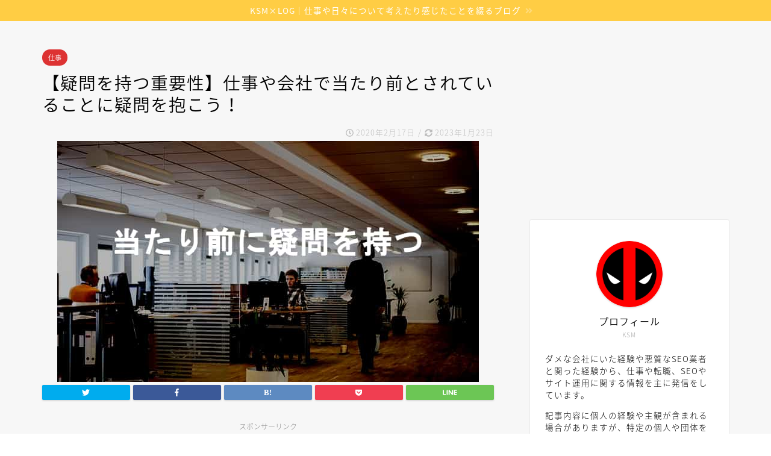

--- FILE ---
content_type: text/html; charset=UTF-8
request_url: https://ksmtk.net/doubt/
body_size: 19195
content:
<!DOCTYPE html><html lang="ja"><head prefix="og: http://ogp.me/ns# fb: http://ogp.me/ns/fb# article: http://ogp.me/ns/article#"><meta charset="utf-8"><meta http-equiv="X-UA-Compatible" content="IE=edge"><meta name="viewport" content="width=device-width, initial-scale=1"><meta property="og:type" content="blog"><meta property="og:description" content="疑問を持って働いていますか？仕事や会社に疑問を持たないで働けることはある意味で幸せなことかもしれませんが、仕事や会社に疑問を抱くことは普通のことで必要な感覚です。会社や仕事で当たり前や正しいとされていることが必ずしも本当に当たり前なことや正しいことではなく異常なことは多くあります。疑問を抱ける人でなければ異常に気がつけないので無能に染まるか被害を受けるという結末に繋がります。"><meta property="og:title" content="【疑問を持つ重要性】仕事や会社で当たり前とされていることに疑問を抱こう！｜KSM×LOG"><meta property="og:url" content="https://ksmtk.net/doubt/"><meta property="og:image" content="https://ksmtk.net/wp-content/uploads/2020/02/The-importance-of-questioning-Ask-questions-about-what-is-commonplace-in-your-work-or-company.jpg"><meta property="og:site_name" content="KSM×LOG"><meta property="fb:admins" content=""><meta name="twitter:card" content="summary"><meta name="twitter:site" content="@KSM_LOG"><link type="text/css" media="all" href="https://ksmtk.net/wp-content/cache/autoptimize/css/autoptimize_e982b7f4a4c2abadab561129389208e0.css" rel="stylesheet" /><title>【疑問を持つ重要性】仕事や会社で当たり前とされていることに疑問を抱こう！｜KSM×LOG</title><meta name="description" itemprop="description" content="疑問を持って働いていますか？仕事や会社に疑問を持たないで働けることはある意味で幸せなことかもしれませんが、仕事や会社に疑問を抱くことは普通のことで必要な感覚です。会社や仕事で当たり前や正しいとされていることが必ずしも本当に当たり前なことや正しいことではなく異常なことは多くあります。疑問を抱ける人でなければ異常に気がつけないので無能に染まるか被害を受けるという結末に繋がります。" ><link rel='dns-prefetch' href='//ajax.googleapis.com' /><link rel='dns-prefetch' href='//cdnjs.cloudflare.com' /><link rel='dns-prefetch' href='//www.googletagmanager.com' /><link rel='dns-prefetch' href='//use.fontawesome.com' /><link rel='dns-prefetch' href='//s.w.org' /><link rel='dns-prefetch' href='//pagead2.googlesyndication.com' /><link rel="alternate" type="application/rss+xml" title="KSM×LOG &raquo; フィード" href="https://ksmtk.net/feed/" /><link rel="alternate" type="application/rss+xml" title="KSM×LOG &raquo; コメントフィード" href="https://ksmtk.net/comments/feed/" /><link rel="alternate" type="application/rss+xml" title="KSM×LOG &raquo; 【疑問を持つ重要性】仕事や会社で当たり前とされていることに疑問を抱こう！ のコメントのフィード" href="https://ksmtk.net/doubt/feed/" /> <script type="text/javascript">window._wpemojiSettings = {"baseUrl":"https:\/\/s.w.org\/images\/core\/emoji\/11\/72x72\/","ext":".png","svgUrl":"https:\/\/s.w.org\/images\/core\/emoji\/11\/svg\/","svgExt":".svg","source":{"concatemoji":"https:\/\/ksmtk.net\/wp-includes\/js\/wp-emoji-release.min.js?ver=4.9.26"}};
			!function(e,a,t){var n,r,o,i=a.createElement("canvas"),p=i.getContext&&i.getContext("2d");function s(e,t){var a=String.fromCharCode;p.clearRect(0,0,i.width,i.height),p.fillText(a.apply(this,e),0,0);e=i.toDataURL();return p.clearRect(0,0,i.width,i.height),p.fillText(a.apply(this,t),0,0),e===i.toDataURL()}function c(e){var t=a.createElement("script");t.src=e,t.defer=t.type="text/javascript",a.getElementsByTagName("head")[0].appendChild(t)}for(o=Array("flag","emoji"),t.supports={everything:!0,everythingExceptFlag:!0},r=0;r<o.length;r++)t.supports[o[r]]=function(e){if(!p||!p.fillText)return!1;switch(p.textBaseline="top",p.font="600 32px Arial",e){case"flag":return s([55356,56826,55356,56819],[55356,56826,8203,55356,56819])?!1:!s([55356,57332,56128,56423,56128,56418,56128,56421,56128,56430,56128,56423,56128,56447],[55356,57332,8203,56128,56423,8203,56128,56418,8203,56128,56421,8203,56128,56430,8203,56128,56423,8203,56128,56447]);case"emoji":return!s([55358,56760,9792,65039],[55358,56760,8203,9792,65039])}return!1}(o[r]),t.supports.everything=t.supports.everything&&t.supports[o[r]],"flag"!==o[r]&&(t.supports.everythingExceptFlag=t.supports.everythingExceptFlag&&t.supports[o[r]]);t.supports.everythingExceptFlag=t.supports.everythingExceptFlag&&!t.supports.flag,t.DOMReady=!1,t.readyCallback=function(){t.DOMReady=!0},t.supports.everything||(n=function(){t.readyCallback()},a.addEventListener?(a.addEventListener("DOMContentLoaded",n,!1),e.addEventListener("load",n,!1)):(e.attachEvent("onload",n),a.attachEvent("onreadystatechange",function(){"complete"===a.readyState&&t.readyCallback()})),(n=t.source||{}).concatemoji?c(n.concatemoji):n.wpemoji&&n.twemoji&&(c(n.twemoji),c(n.wpemoji)))}(window,document,window._wpemojiSettings);</script> <link rel='stylesheet' id='fontawesome-style-css'  href='https://use.fontawesome.com/releases/v5.1.0/css/all.css?ver=4.9.26' type='text/css' media='all' /><link rel='stylesheet' id='swiper-style-css'  href='https://cdnjs.cloudflare.com/ajax/libs/Swiper/4.0.7/css/swiper.min.css?ver=4.9.26' type='text/css' media='all' />  <script type='text/javascript' src='https://www.googletagmanager.com/gtag/js?id=G-NXSLFFCHS6' async></script> <script type='text/javascript'>window.dataLayer = window.dataLayer || [];function gtag(){dataLayer.push(arguments);}
gtag("js", new Date());
gtag("set", "developer_id.dZTNiMT", true);
gtag("config", "G-NXSLFFCHS6");</script> <link rel='https://api.w.org/' href='https://ksmtk.net/wp-json/' /><link rel="canonical" href="https://ksmtk.net/doubt/" /><link rel='shortlink' href='https://ksmtk.net/?p=3696' /><link rel="alternate" type="application/json+oembed" href="https://ksmtk.net/wp-json/oembed/1.0/embed?url=https%3A%2F%2Fksmtk.net%2Fdoubt%2F" /><link rel="alternate" type="text/xml+oembed" href="https://ksmtk.net/wp-json/oembed/1.0/embed?url=https%3A%2F%2Fksmtk.net%2Fdoubt%2F&#038;format=xml" /><meta name="generator" content="Site Kit by Google 1.70.0" />  <script type="application/ld+json">[{"@context":"http:\/\/schema.org\/","@type":"WPHeader","url":"https:\/\/ksmtk.net\/doubt\/","headline":"【疑問を持つ重要性】仕事や会社で当たり前とされていることに疑問を抱こう！","description":"疑問を持って働いていますか？仕事や会..."},{"@context":"http:\/\/schema.org\/","@type":"WPFooter","url":"https:\/\/ksmtk.net\/doubt\/","headline":"【疑問を持つ重要性】仕事や会社で当たり前とされていることに疑問を抱こう！","description":"疑問を持って働いていますか？仕事や会...","copyrightYear":"2020"}]</script>  <script type="application/ld+json">{"@context":"https:\/\/schema.org\/","@type":"BlogPosting","mainEntityOfPage":{"@type":"WebPage","@id":"https:\/\/ksmtk.net\/doubt\/"},"url":"https:\/\/ksmtk.net\/doubt\/","headline":"【疑問を持つ重要性】仕事や会社で当たり前とされていることに疑問を抱こう！","datePublished":"2020-02-17T08:00:29+00:00","dateModified":"2023-01-23T15:38:55+00:00","publisher":{"@type":"Organization","@id":"https:\/\/ksmtk.net\/#organization","name":"KSM×LOG","logo":{"@type":"ImageObject","url":"https:\/\/ksmtk.net\/wp-content\/uploads\/2022\/02\/ksm_log_logo.jpg","width":600,"height":60}},"image":{"@type":"ImageObject","url":"https:\/\/ksmtk.net\/wp-content\/uploads\/2020\/02\/The-importance-of-questioning-Ask-questions-about-what-is-commonplace-in-your-work-or-company.jpg","width":700,"height":400},"articleSection":"仕事","keywords":"体験, 心理, 思うこと, 転職","description":"疑問を持って働いていますか？仕事や会社に疑問を持たないで働けることはある意味で幸せなことかもしれませんが、仕事や会社に疑問を抱くことは普通のことで必要な感覚です。会社や仕事で当たり前や正しいとされていることが必ずしも本当に当たり前なことや正しいことではなく異常なことは多くあります。疑問を抱ける人でなければ異常に気がつけないので無能に染まるか被害を受けるという結末に繋がります。","author":{"@type":"Person","name":"ksmtk9004starsnow","url":"https:\/\/ksmtk.net\/author\/ksmtk9004starsnow\/"}}</script> <meta name="google-adsense-platform-account" content="ca-host-pub-2644536267352236"><meta name="google-adsense-platform-domain" content="sitekit.withgoogle.com">  <script type="application/ld+json">{
    "@context": "http://schema.org",
    "@type": "BreadcrumbList",
    "itemListElement": [
        {
            "@type": "ListItem",
            "position": 1,
            "item": {
                "@id": "https://ksmtk.net",
                "name": "Home"
            }
        },
        {
            "@type": "ListItem",
            "position": 2,
            "item": {
                "@id": "https://ksmtk.net/doubt/",
                "name": "\u3010\u7591\u554f\u3092\u6301\u3064\u91cd\u8981\u6027\u3011\u4ed5\u4e8b\u3084\u4f1a\u793e\u3067\u5f53\u305f\u308a\u524d\u3068\u3055\u308c\u3066\u3044\u308b\u3053\u3068\u306b\u7591\u554f\u3092\u62b1\u3053\u3046\uff01",
                "image": "https://ksmtk.net/wp-content/uploads/2020/02/The-importance-of-questioning-Ask-questions-about-what-is-commonplace-in-your-work-or-company.jpg"
            }
        }
    ]
}</script> <link rel="amphtml" href="https://ksmtk.net/doubt/amp/">  <script  async src="https://pagead2.googlesyndication.com/pagead/js/adsbygoogle.js?client=ca-pub-5942767575819702" crossorigin="anonymous"></script> <link rel="icon" href="https://ksmtk.net/wp-content/uploads/2018/04/cropped-deadpool-icon-2-32x32.png" sizes="32x32" /><link rel="icon" href="https://ksmtk.net/wp-content/uploads/2018/04/cropped-deadpool-icon-2-192x192.png" sizes="192x192" /><link rel="apple-touch-icon-precomposed" href="https://ksmtk.net/wp-content/uploads/2018/04/cropped-deadpool-icon-2-180x180.png" /><meta name="msapplication-TileImage" content="https://ksmtk.net/wp-content/uploads/2018/04/cropped-deadpool-icon-2-270x270.png" />  <script async src="https://www.googletagmanager.com/gtag/js?id=UA-116839550-1"></script> <script>window.dataLayer = window.dataLayer || [];
  function gtag(){dataLayer.push(arguments);}
  gtag('js', new Date());

  gtag('config', 'UA-116839550-1');</script> <meta name="google-site-verification" content="u1liWb7revVutcgcwoSjcEA1kfR_ubE5XhrgOt-3ok4" /></head><body class="post-template-default single single-post postid-3696 single-format-standard" id="nts-style"><div id="wrapper"><div class="cps-info-bar animate"> <a href="https://ksmtk.net/"><span>KSM×LOG｜仕事や日々について考えたり感じたことを綴るブログ</span></a></div><div id="scroll-content" class="animate"><div class="clearfix"></div><div id="contents"><main id="main-contents" class="main-contents article_style2 animate" itemprop="mainContentOfPage"><section class="cps-post-box hentry"><article class="cps-post"><header class="cps-post-header"> <span class="cps-post-cat category-works" itemprop="keywords"><a href="https://ksmtk.net/category/works/" style="background-color:!important;">仕事</a></span><h1 class="cps-post-title entry-title" itemprop="headline">【疑問を持つ重要性】仕事や会社で当たり前とされていることに疑問を抱こう！</h1><div class="cps-post-meta vcard"> <span class="writer fn" itemprop="author" itemscope itemtype="http://schema.org/Person"><span itemprop="name">ksmtk9004starsnow</span></span> <span class="cps-post-date-box"> <span class="cps-post-date"><i class="far fa-clock" aria-hidden="true"></i>&nbsp;<time class="entry-date date published" datetime="2020-02-17T08:00:29+00:00">2020年2月17日</time></span> <span class="timeslash"> /</span> <time class="entry-date date updated" datetime="2023-01-23T15:38:55+00:00"><span class="cps-post-date"><i class="fas fa-sync-alt" aria-hidden="true"></i>&nbsp;2023年1月23日</span></time> </span></div></header><div class="cps-post-thumb" itemscope itemtype="http://schema.org/ImageObject"> <img src="https://ksmtk.net/wp-content/plugins/native-lazyload/assets/images/placeholder.svg" class="attachment-large_size size-large_size wp-post-image native-lazyload-js-fallback" alt="【疑問を持つ重要性】仕事や会社で当たり前とされていることに疑問を抱こう！" loading="lazy" data-src="https://ksmtk.net/wp-content/uploads/2020/02/The-importance-of-questioning-Ask-questions-about-what-is-commonplace-in-your-work-or-company.jpg" data-srcset="https://ksmtk.net/wp-content/uploads/2020/02/The-importance-of-questioning-Ask-questions-about-what-is-commonplace-in-your-work-or-company.jpg 700w, https://ksmtk.net/wp-content/uploads/2020/02/The-importance-of-questioning-Ask-questions-about-what-is-commonplace-in-your-work-or-company-500x286.jpg 500w" data-sizes="(max-width: 700px) 100vw, 700px" /></div><div class="share-top sns-design-type01"><div class="sns-top"><ol><li class="twitter"><a href="http://twitter.com/intent/tweet?url=https%3A%2F%2Fksmtk.net%2Fdoubt%2F&text=%E3%80%90%E7%96%91%E5%95%8F%E3%82%92%E6%8C%81%E3%81%A4%E9%87%8D%E8%A6%81%E6%80%A7%E3%80%91%E4%BB%95%E4%BA%8B%E3%82%84%E4%BC%9A%E7%A4%BE%E3%81%A7%E5%BD%93%E3%81%9F%E3%82%8A%E5%89%8D%E3%81%A8%E3%81%95%E3%82%8C%E3%81%A6%E3%81%84%E3%82%8B%E3%81%93%E3%81%A8%E3%81%AB%E7%96%91%E5%95%8F%E3%82%92%E6%8A%B1%E3%81%93%E3%81%86%EF%BC%81&via=KSM_LOG&tw_p=tweetbutton"><i class="fab fa-twitter"></i></a></li><li class="facebook"> <a href="http://www.facebook.com/sharer.php?src=bm&u=https%3A%2F%2Fksmtk.net%2Fdoubt%2F&t=%E3%80%90%E7%96%91%E5%95%8F%E3%82%92%E6%8C%81%E3%81%A4%E9%87%8D%E8%A6%81%E6%80%A7%E3%80%91%E4%BB%95%E4%BA%8B%E3%82%84%E4%BC%9A%E7%A4%BE%E3%81%A7%E5%BD%93%E3%81%9F%E3%82%8A%E5%89%8D%E3%81%A8%E3%81%95%E3%82%8C%E3%81%A6%E3%81%84%E3%82%8B%E3%81%93%E3%81%A8%E3%81%AB%E7%96%91%E5%95%8F%E3%82%92%E6%8A%B1%E3%81%93%E3%81%86%EF%BC%81" onclick="javascript:window.open(this.href, '', 'menubar=no,toolbar=no,resizable=yes,scrollbars=yes,height=300,width=600');return false;"><i class="fab fa-facebook-f" aria-hidden="true"></i></a></li><li class="hatebu"> <a href="http://b.hatena.ne.jp/add?mode=confirm&url=https%3A%2F%2Fksmtk.net%2Fdoubt%2F" onclick="javascript:window.open(this.href, '', 'menubar=no,toolbar=no,resizable=yes,scrollbars=yes,height=400,width=510');return false;" ><i class="font-hatena"></i></a></li><li class="pocket"> <a href="http://getpocket.com/edit?url=https%3A%2F%2Fksmtk.net%2Fdoubt%2F&title=%E3%80%90%E7%96%91%E5%95%8F%E3%82%92%E6%8C%81%E3%81%A4%E9%87%8D%E8%A6%81%E6%80%A7%E3%80%91%E4%BB%95%E4%BA%8B%E3%82%84%E4%BC%9A%E7%A4%BE%E3%81%A7%E5%BD%93%E3%81%9F%E3%82%8A%E5%89%8D%E3%81%A8%E3%81%95%E3%82%8C%E3%81%A6%E3%81%84%E3%82%8B%E3%81%93%E3%81%A8%E3%81%AB%E7%96%91%E5%95%8F%E3%82%92%E6%8A%B1%E3%81%93%E3%81%86%EF%BC%81"><i class="fab fa-get-pocket" aria-hidden="true"></i></a></li><li class="line"> <a href="http://line.me/R/msg/text/?https%3A%2F%2Fksmtk.net%2Fdoubt%2F"><svg version="1.1" xmlns="http://www.w3.org/2000/svg" xmlns:xlink="http://www.w3.org/1999/xlink" x="0px"
 y="0px" viewBox="0 0 122.4 47.2" style="enable-background:new 0 0 122.4 47.2;" xml:space="preserve"> <path d="M77.4,28.4c0.1-5,0.2-9,0.2-13.1c0-3.2-0.1-6.3,0-9.5c0.1-3.1,1.6-4.6,4-4.6c2.2,0,4.2,1.9,4.6,4.5c0.1,0.8,0,1.7,0,2.5
 c0,10.3,0,20.6,0,31c0,0.7,0,1.3,0,2c-0.1,2.2-1.1,3.8-3.3,4.5c-2.2,0.7-4-0.1-5.3-1.9c-3.1-4.1-6.1-8.3-9.1-12.5
 c-2.8-3.8-5.7-7.7-9.1-12.2c-0.5,1.9-1,2.9-1,3.9c-0.1,5.3,0,10.7,0,16c0,1.2,0.1,2.4-0.1,3.5c-0.4,2.2-2,3.5-4.2,3.4
 c-2.1-0.1-3.9-1.4-4.2-3.5c-0.2-1-0.1-2-0.1-3c0-10.5,0-21,0-31.5c0-0.5,0-1,0-1.5c-0.1-2.5,1.2-4.2,3.4-5c2.2-0.9,3.9,0.5,5.2,2.1
 c2.5,3.1,4.7,6.4,7.1,9.6c3.1,4.3,6.2,8.6,9.4,12.9C75.4,26.7,76.1,27.2,77.4,28.4z"/> <path d="M102.3,9.7c0,3.7,0,6.3,0,9.5c3.9,0,7.7-0.1,11.5,0c1.4,0,3,0.3,4.2,0.9c1.7,0.9,2.8,2.4,2.1,4.5c-0.6,1.9-1.8,3.1-4,3.1
 c-2.5,0-5,0-7.5,0c-1.8,0-3.6,0-6,0c-0.2,3.2-0.3,6.1-0.5,9.5c4.2,0,8.2-0.1,12.1,0.1c1.5,0.1,3.4,0.6,4.5,1.5
 c0.9,0.8,1.5,2.6,1.4,3.9c-0.1,1.7-1.6,3-3.4,3.1c-6.3,0.1-12.6,0.2-18.9,0c-3.3-0.1-4-1.1-4.1-4.5c-0.1-11.8-0.1-23.6,0-35.5
 c0-3.6,1.2-4.7,4.9-4.7c5.5-0.1,11-0.1,16.5,0c2.9,0,5.2,2.1,5.2,4.3c0,2.2-2.3,4.2-5.3,4.2C111,9.8,106.8,9.7,102.3,9.7z"/> <path d="M10.3,37.4c1.5,0,2.6,0,3.7,0c3.5,0.1,7,0.1,10.4,0.5c2.7,0.3,4,2,3.9,4.3c-0.1,2-1.6,3.5-4,3.6C18.1,46,12,46,5.8,45.9
 c-2.8-0.1-4.1-1.6-4.1-4.6c-0.1-11.8-0.1-23.6,0-35.4c0-2.8,1.8-4.6,4.1-4.7c2.2,0,4.3,2,4.5,4.5c0.2,3,0.1,6,0.1,9
 C10.4,22,10.3,29.3,10.3,37.4z"/> <path d="M33.7,23.4c0-5.7-0.1-11.3,0-17c0-3.5,1.8-5.4,4.5-5.3c2.2,0.1,4.1,2.4,4.1,5.4c0.1,11.5,0.1,23,0,34.4
 c0,3.3-1.6,4.9-4.3,4.8c-2.7,0-4.2-1.6-4.2-5C33.7,35.1,33.8,29.3,33.7,23.4C33.8,23.4,33.8,23.4,33.7,23.4z"/> </svg> </a></li></ol></div></div><div class="clearfix"></div><div class="cps-post-main-box"><div class="cps-post-main h2-style01 h3-style01 h4-style01 entry-content m-size m-size-sp" itemprop="articleBody"><div class="clearfix"></div><div class="sponsor-top">スポンサーリンク</div><section class="ad-single ad-top"><div class="center-rectangle"> <script async src="https://pagead2.googlesyndication.com/pagead/js/adsbygoogle.js"></script>  <ins class="adsbygoogle"
 style="display:block"
 data-ad-client="ca-pub-5942767575819702"
 data-ad-slot="6671560187"
 data-ad-format="auto"
 data-full-width-responsive="true"></ins> <script>(adsbygoogle = window.adsbygoogle || []).push({});</script> </div></section><p>仕事をしていて、会社に勤めていて、</p><p><b>当たり前とされていることに疑問</b>を持つことはありませんか？</p><p>疑問を持つことで働きにくいと感じることもあるでしょうが、</p><p><b>違和感や無駄</b>を感じることに疑問を持つことは大事です。</p><p>働くうえで<strong>疑問を持つ重要性</strong>について考えていきましょう。</p> <a href="//af.moshimo.com/af/c/click?a_id=1216082&amp;p_id=170&amp;pc_id=185&amp;pl_id=4062&amp;url=https%3A%2F%2Fwww.amazon.co.jp%2Fdp%2FB011I8SNTM" rel="nofollow" referrerpolicy="no-referrer-when-downgrade"><img src="https://images-fe.ssl-images-amazon.com/images/I/51bI6xWLfBL._SL160_.jpg" alt="" style="border: none;" /><br />ハーバードの“正しい疑問”を持つ技術　成果を上げるリーダーの習慣</a><img src="//i.moshimo.com/af/i/impression?a_id=1216082&amp;p_id=170&amp;pc_id=185&amp;pl_id=4062" alt="" width="1" height="1" style="border: 0px;" /><div class="sponsor-h2-center">スポンサーリンク</div><div class="ad-single-h2"><script async src="https://pagead2.googlesyndication.com/pagead/js/adsbygoogle.js"></script> <ins class="adsbygoogle"
 style="display:block"
 data-ad-format="autorelaxed"
 data-ad-client="ca-pub-5942767575819702"
 data-ad-slot="5779393724"></ins> <script>(adsbygoogle = window.adsbygoogle || []).push({});</script></div><div id="ez-toc-container" class="counter-hierarchy counter-decimal ez-toc-grey"><div class="ez-toc-title-container"><p class="ez-toc-title">目次</p> <span class="ez-toc-title-toggle"><a class="pull-right btn btn-xs btn-default ez-toc-toggle"><i class="glyphicon ez-toc-icon-toggle"></i></a></span></div><ul class="ez-toc-list"><li><a href="#i" title="疑問を持って働いていますか？">疑問を持って働いていますか？</a></li><li><a href="#i-2" title="なぜ仕事や会社に疑問を持つべきなのか？">なぜ仕事や会社に疑問を持つべきなのか？</a></li><li><a href="#i-3" title="むしろ仕事や会社に対して疑問を持つのが普通">むしろ仕事や会社に対して疑問を持つのが普通</a></li><li><a href="#i-4" title="仕事や会社の当たり前は異常なことが多い">仕事や会社の当たり前は異常なことが多い</a></li><li><a href="#i-5" title="仕事や会社に疑問だらけなら転職も考える">仕事や会社に疑問だらけなら転職も考える</a></li><li><a href="#i-6" title="何事も鵜呑みにせず自分が抱く疑問に正直に">何事も鵜呑みにせず自分が抱く疑問に正直に</a></li></ul></div><h2><span class="ez-toc-section" id="i">疑問を持って働いていますか？</span></h2><p><strong>仕事や会社に疑問</strong>を持って働いていますでしょうか？</p><p>疑問というより不満があるという方もいるかもしれませんが、</p><p>不満は誰しもが抱えるものですが、</p><p><b>疑問を抱けるのは誰でもというわけではない</b>という点があります。</p><p><b>無駄や無意味なことに気がついている人</b>でなければ、</p><p>仕事や会社に疑問を持つことができないからです。</p><p><b>より無駄なく仕事を進める</b>、<b>会社を良くする</b>ためにも、</p><p>疑問を抱くことは重要なことなのです。</p> <a href="https://ksmtk.net/company-waste/" class="blog-card"><div class="blog-card-hl-box"><i class="fas fa-file-alt"></i><span class="blog-card-hl">あわせて読みたい</span></div><div class="blog-card-box"><div class="blog-card-thumbnail"><img src="https://ksmtk.net/wp-content/plugins/native-lazyload/assets/images/placeholder.svg" class="blog-card-thumb-image wp-post-image native-lazyload-js-fallback" alt="会社は無駄が多い！会社で働いていて感じるよくある会社の無駄なこと！" loading="lazy" data-src="https://ksmtk.net/wp-content/uploads/2019/03/The-company-is-wasteful-Common-company-waste-that-you-feel-at-work-in-a-company-320x180.jpg" data-srcset="https://ksmtk.net/wp-content/uploads/2019/03/The-company-is-wasteful-Common-company-waste-that-you-feel-at-work-in-a-company-320x180.jpg 320w, https://ksmtk.net/wp-content/uploads/2019/03/The-company-is-wasteful-Common-company-waste-that-you-feel-at-work-in-a-company-640x360.jpg 640w" data-sizes="(max-width: 320px) 100vw, 320px" /></div><div class="blog-card-content"><span class="blog-card-title">会社は無駄が多い！会社で働いていてよく無駄と感じてしまうこと！</span><span class="blog-card-excerpt">会社は無駄が多いと感じることがあります。会社の無駄はそれぞれの会社にあるでしょうがよくあるであろう会社の無駄を紹介しています。また、会社には無駄をあえてやっているのではないかと思ってしまうような特徴もあり会社や仕事の無駄というのをなくそうとしない特徴もあります。...</span></div></div></a> <script async src="https://pagead2.googlesyndication.com/pagead/js/adsbygoogle.js"></script> <ins class="adsbygoogle"
 style="display:block; text-align:center;"
 data-ad-layout="in-article"
 data-ad-format="fluid"
 data-ad-client="ca-pub-5942767575819702"
 data-ad-slot="9197457659"></ins> <script>(adsbygoogle = window.adsbygoogle || []).push({});</script><h2><span class="ez-toc-section" id="i-2">なぜ仕事や会社に疑問を持つべきなのか？</span></h2><p>仕事や会社に疑問を持たないで働いていても、</p><p><b>言われたことしかできない人</b>になってしまうか、</p><p><b>言われたこともできない人</b>になってしまうか、</p><p><b>無駄なルールや決まりに縛られまくりの人</b>になってしまうか、</p><p>ということになり、働くうえで自分にプラスをもたらせません。</p><p>というか、このような人たちはそもそも疑問を抱くこともありません。</p><p><b>完全な会社や仕事なんて存在しません</b>し、</p><p><b>どこかしらに不備や改善点は存在している</b>わけです。</p><p>疑問を持つことで、改善につながり生産性が高まります。</p><p>また、<b>疑問を持てる人が問題点に気がつける</b>のです。</p><p>これが正解とされてるけど、果たしてそうか？</p><p>と仕事や会社に疑問を持つことは自分のためになることなのです。</p> <a href="https://ksmtk.net/read-ahead/" class="blog-card"><div class="blog-card-hl-box"><i class="fas fa-file-alt"></i><span class="blog-card-hl">あわせて読みたい</span></div><div class="blog-card-box"><div class="blog-card-thumbnail"><img src="https://ksmtk.net/wp-content/plugins/native-lazyload/assets/images/placeholder.svg" class="blog-card-thumb-image wp-post-image native-lazyload-js-fallback" alt="まずは一手先でいい！仕事の先を読んで行動すれば仕事ができる印象を与えられる！" loading="lazy" data-src="https://ksmtk.net/wp-content/uploads/2019/09/Start-with-one-move-You-can-give-an-impression-that-you-can-work-if-you-read-ahead-and-act-320x180.jpg" data-srcset="https://ksmtk.net/wp-content/uploads/2019/09/Start-with-one-move-You-can-give-an-impression-that-you-can-work-if-you-read-ahead-and-act-320x180.jpg 320w, https://ksmtk.net/wp-content/uploads/2019/09/Start-with-one-move-You-can-give-an-impression-that-you-can-work-if-you-read-ahead-and-act-640x360.jpg 640w" data-sizes="(max-width: 320px) 100vw, 320px" /></div><div class="blog-card-content"><span class="blog-card-title">まずは一手先でいい！仕事の先を読んで行動すれば仕事ができる印象を与えられる！</span><span class="blog-card-excerpt">仕事を行う上で、先を読むことは大切です。先を読みながら仕事をすることは急にできることではありませんが、まずは一手先でいいから先を読む努力をしてみましょう。一手先でも読みながら仕事を進めていくことができると相手にも自分にも良い影響や結果に繋がります。...</span></div></div></a><h2><span class="ez-toc-section" id="i-3">むしろ仕事や会社に対して疑問を持つのが普通</span></h2><p>仕事をしていて会社に勤めていて、</p><p><b>まったく疑問を抱かないでいることの方が難しい話</b>です。</p><p><b>むしろ仕事や会社に疑問を持つのが普通</b>です。</p><p>というか、疑問だらけになることだってあります(笑)。</p><p>入社初日とかの段階で疑問や違和感を持つことも全然ありますしね。</p><p><b>仕事や会社でなくても学校とかでも疑問を持ちませんでしたか？</b></p><p>高校に入学した時に下駄箱の下にカーペットが敷かれていたんですが、</p><p>何も知らないこっちは、</p><p><b>当然上靴をカーペットに置いて履こうとしますよね？</b></p><p>で、その時にアホ面教師が鬼の首を取ったように、</p><p><b>上靴はカーペットに置いちゃだめだから！</b>と抜かしてきました。</p><p>予想していない指導で面喰いましたが、</p><p><b>じゃそもそもカーペット敷かなきゃええやん</b>と、</p><p>心底疑問に思ったものです。</p><p><b>その場所ではルールと決まっていて当たり前とされていること</b>も、</p><p><b>疑問を持ってしまうようなことを正解としていることがある</b>ので、</p><p>仕事や会社の当たり前に対しても疑問を持って当然なのです。</p> <a href="https://ksmtk.net/internal-rules/" class="blog-card"><div class="blog-card-hl-box"><i class="fas fa-file-alt"></i><span class="blog-card-hl">あわせて読みたい</span></div><div class="blog-card-box"><div class="blog-card-thumbnail"><img src="https://ksmtk.net/wp-content/plugins/native-lazyload/assets/images/placeholder.svg" class="blog-card-thumb-image wp-post-image native-lazyload-js-fallback" alt="その社内ルールは必要？会社のルールの策定や運用がダメなら社内ルールは機能しない" loading="lazy" data-src="https://ksmtk.net/wp-content/uploads/2020/02/Do-you-need-those-company-rules-Reasons-why-the-rules-of-a-company-that-does-not-formulate-or-operate-do-not-work-320x180.jpg" data-srcset="https://ksmtk.net/wp-content/uploads/2020/02/Do-you-need-those-company-rules-Reasons-why-the-rules-of-a-company-that-does-not-formulate-or-operate-do-not-work-320x180.jpg 320w, https://ksmtk.net/wp-content/uploads/2020/02/Do-you-need-those-company-rules-Reasons-why-the-rules-of-a-company-that-does-not-formulate-or-operate-do-not-work-640x360.jpg 640w" data-sizes="(max-width: 320px) 100vw, 320px" /></div><div class="blog-card-content"><span class="blog-card-title">その社内ルールは必要？会社のルールの策定や運用がダメなら社内ルールは機能しない</span><span class="blog-card-excerpt">社内ルールや会社のルールというものがあるでしょうか？社内ルールや会社のルールは作るのは簡単に出来ることですが、役に立つルールを策定し、しっかりとルールを施行し運用するということは大変難しい作業です。不必要な会社のルールや杜撰な社内ルールの運用方法では、いくらルールを作ったとしてもすべて無駄になってしまうのです。...</span></div></div></a><h2><span class="ez-toc-section" id="i-4">仕事や会社の当たり前は異常なことが多い</span></h2><p>会社って結構な村社会ですし、</p><p><b>ダメな会社になればなるほど非常識が常識</b>になっています。</p><p>つまり、<b>異常な部分が多い</b>ということです。</p><p>また、当たり前や正解としていることが、</p><p>まったく当たり前ではなく不正解だろってこともよくあります。</p><p><b>会社が言うことや決めていることだから大丈夫！</b></p><p>って思うのではなく、</p><p><b>逆に会社が言ってることや決めてること大丈夫か？</b></p><p>って思っておいたほうがいいわけです。</p><p><b>ああこの会社はこういう決まりやルールだから仕方ないか</b>、</p><p>と思うのではなく、</p><p><b>いやいや、あんたたちこんな無駄であほなことやってんの？</b></p><p>って感覚の方が正しいことが多くあるのです。</p><p>前提として<b>会社や仕事では異常なことが普通にされやすい</b>ので、</p><p>常に疑問視や、<b>なぜそうなっている？</b></p><p>という姿勢でいるべきですし、</p><p>納得できる理由がないのであれば追及したほうがいいのです。</p> <a href="https://ksmtk.net/unusual-workplace/" class="blog-card"><div class="blog-card-hl-box"><i class="fas fa-file-alt"></i><span class="blog-card-hl">あわせて読みたい</span></div><div class="blog-card-box"><div class="blog-card-thumbnail"><img src="https://ksmtk.net/wp-content/plugins/native-lazyload/assets/images/placeholder.svg" class="blog-card-thumb-image wp-post-image native-lazyload-js-fallback" alt="【変な職場】違和感を感じたら終わりの始まり！気持ち悪く異常な会社の15個の特徴！" loading="lazy" data-src="https://ksmtk.net/wp-content/uploads/2019/07/Funny-workplace-320x180.jpg" data-srcset="https://ksmtk.net/wp-content/uploads/2019/07/Funny-workplace-320x180.jpg 320w, https://ksmtk.net/wp-content/uploads/2019/07/Funny-workplace-640x360.jpg 640w" data-sizes="(max-width: 320px) 100vw, 320px" /></div><div class="blog-card-content"><span class="blog-card-title">【変な職場】違和感を感じたら終わり！気持ち悪い異常な会社の特徴！</span><span class="blog-card-excerpt">変な職場、異常な会社の文化や風習などがありますが、それに気が付くことは入社前なら難しい部分があります。ですが、仕事をしていく、会社に勤めていく、職場に通うことにおいて、自分が変な職場や異常な会社の文化や風習だな、変な社員ばかりだなと感じてしまうと働き続けるのは厳しくなります。変な職場の特徴を15個紹介します。...</span></div></div></a> <script async src="https://pagead2.googlesyndication.com/pagead/js/adsbygoogle.js"></script> <ins class="adsbygoogle"
 style="display:block; text-align:center;"
 data-ad-layout="in-article"
 data-ad-format="fluid"
 data-ad-client="ca-pub-5942767575819702"
 data-ad-slot="9197457659"></ins> <script>(adsbygoogle = window.adsbygoogle || []).push({});</script><h2><span class="ez-toc-section" id="i-5">仕事や会社に疑問だらけなら転職も考える</span></h2><p>仕事や会社に疑問を抱くのは大事なことではありますが、</p><p><b>疑問だらけでやってられない！</b></p><p>と感じるようであれば、転職も検討しましょう。</p><p>ハッキリ言ってしまえば、</p><p<b>>異常な部分を指摘しても変わることは少ない</b>ですし、</p><p>確かになと納得してくれたとしても変わるまでは時間がかかります。</p><p><b>異常なのはわかってるけどずっとこれでやってきてるし</b>、</p><p>という、どうしようもない感覚でいることもあります。</p><p>自分が疑問を感じ指摘するまでの長い間、</p><p><b>異常が正常とされてきている世界の価値観</b>を、</p><p><b>ガラッと変えて正すことはとても難しい</b>ことです。</p><p>変わることがないので同じような疑問を持っていた人も、</p><p>染まっていってしまい異常事態が継続されてきた結果が今の異常なのです。</p><p>異常を正常にすることは難しいですので、</p><p><b>自分が異常がない場所に転職する方がよっぽど簡単</b>です。</p><p>仕事や会社に疑問を感じ異常世界の中でいることが苦痛であり、</p><p>改善の余地もなさげなら、<b>自分が出ていく方が早い</b>です。</p> <a href="https://ksmtk.net/the_employee_who_quits/" class="blog-card"><div class="blog-card-hl-box"><i class="fas fa-file-alt"></i><span class="blog-card-hl">あわせて読みたい</span></div><div class="blog-card-box"><div class="blog-card-thumbnail"><img src="https://ksmtk.net/wp-content/plugins/native-lazyload/assets/images/placeholder.svg" class="blog-card-thumb-image wp-post-image native-lazyload-js-fallback" alt="理由や兆候は？なぜ先にまともな人や優秀な社員から会社を辞めていくのか" loading="lazy" data-src="https://ksmtk.net/wp-content/uploads/2019/07/Reason-to-leave-the-company-first-from-a-decent-person-320x180.jpg" data-srcset="https://ksmtk.net/wp-content/uploads/2019/07/Reason-to-leave-the-company-first-from-a-decent-person-320x180.jpg 320w, https://ksmtk.net/wp-content/uploads/2019/07/Reason-to-leave-the-company-first-from-a-decent-person-640x360.jpg 640w" data-sizes="(max-width: 320px) 100vw, 320px" /></div><div class="blog-card-content"><span class="blog-card-title">まともな人や優秀な社員から先に会社を辞めていく理由や兆候とは？</span><span class="blog-card-excerpt">問題がある会社は特に優秀な社員やまともな人が先に辞めていく傾向があります。なぜ優秀な社員やまともな人が先に辞めていくことになるのかという理由を紹介しています。また、優秀な社員やまともな人が先に辞めていくことで会社そのもののリスクを感じ取り、自分自身の進退やキャリアプランを見直す切っ掛けにもなるので、思い当たる方は考えてみましょう。...</span></div></div></a><h2><span class="ez-toc-section" id="i-6">何事も鵜呑みにせず自分が抱く疑問に正直に</span></h2><p>右も左もわからない子供ってわけではなく、</p><p>ある程度は<b>経験</b>してきたり、<b>実績</b>を持って働いているのであれば、</p><p>何でもかんでも鵜呑みにしないで、<b>自分が持つ感覚</b>を大事にしましょう。</p><p>臨機応変かつ柔軟に対応することも大事ですが、</p><p><b>明らかな違和感や異常</b>だと感じたことや、</p><p><b>疑問しか持てないようなこと</b>に関しては、</p><p>妥協したり、従う必要はありません。</p><p>実際に、入社してみて時間が経過しても、</p><p><b>拭えない違和感や疑問</b>が多いようであれば、</p><p>その仕事や会社は合わないということかもしれません。</p><p><b>自分の中の疑問を解消するために努力や時間は多少必要</b>ですが、</p><p>一定期間たった後でもある、提案や理解が受けてもらえない、</p><p>という状態であるのなら、自分の感覚を信じて、</p><p><b>新たな仕事や会社を探す決断や行動</b>を始めてみましょう。</p> <a href="//af.moshimo.com/af/c/click?a_id=1216082&amp;p_id=170&amp;pc_id=185&amp;pl_id=4062&amp;url=https%3A%2F%2Fwww.amazon.co.jp%2Fdp%2FB011I8SNTM" rel="nofollow" referrerpolicy="no-referrer-when-downgrade"><img src="https://images-fe.ssl-images-amazon.com/images/I/51bI6xWLfBL._SL500_.jpg" alt="" style="border: none;" /><br />ハーバードの“正しい疑問”を持つ技術　成果を上げるリーダーの習慣</a><img src="//i.moshimo.com/af/i/impression?a_id=1216082&amp;p_id=170&amp;pc_id=185&amp;pl_id=4062" alt="" width="1" height="1" style="border: 0px;" /><div class="tag-box"><span><a href="/tag/experience"><span class="tagicon"><i class="fa fa-tag" aria-hidden="true"></i></span> 体験</a></span><span><a href="/tag/mind"><span class="tagicon"><i class="fa fa-tag" aria-hidden="true"></i></span> 心理</a></span><span><a href="/tag/thinking"><span class="tagicon"><i class="fa fa-tag" aria-hidden="true"></i></span> 思うこと</a></span><span><a href="/tag/change-job"><span class="tagicon"><i class="fa fa-tag" aria-hidden="true"></i></span> 転職</a></span></div><div class="clearfix"></div><div class="adarea-box"><section class="ad-single"><div class="left-rectangle"><div class="sponsor-center">スポンサーリンク</div> <script async src="https://pagead2.googlesyndication.com/pagead/js/adsbygoogle.js"></script>  <ins class="adsbygoogle"
 style="display:block"
 data-ad-client="ca-pub-5942767575819702"
 data-ad-slot="6671560187"
 data-ad-format="auto"
 data-full-width-responsive="true"></ins> <script>(adsbygoogle = window.adsbygoogle || []).push({});</script> </div><div class="right-rectangle"><div class="sponsor-center">スポンサーリンク</div> <script async src="https://pagead2.googlesyndication.com/pagead/js/adsbygoogle.js"></script>  <ins class="adsbygoogle"
 style="display:block"
 data-ad-client="ca-pub-5942767575819702"
 data-ad-slot="6671560187"
 data-ad-format="auto"
 data-full-width-responsive="true"></ins> <script>(adsbygoogle = window.adsbygoogle || []).push({});</script> </div><div class="clearfix"></div></section></div><div class="related-ad-unit-area"><script async src="https://pagead2.googlesyndication.com/pagead/js/adsbygoogle.js"></script> <ins class="adsbygoogle"
 style="display:block"
 data-ad-format="autorelaxed"
 data-ad-client="ca-pub-5942767575819702"
 data-ad-slot="5779393724"></ins> <script>(adsbygoogle = window.adsbygoogle || []).push({});</script></div><div class="share sns-design-type01"><div class="sns"><ol><li class="twitter"><a href="http://twitter.com/intent/tweet?url=https%3A%2F%2Fksmtk.net%2Fdoubt%2F&text=%E3%80%90%E7%96%91%E5%95%8F%E3%82%92%E6%8C%81%E3%81%A4%E9%87%8D%E8%A6%81%E6%80%A7%E3%80%91%E4%BB%95%E4%BA%8B%E3%82%84%E4%BC%9A%E7%A4%BE%E3%81%A7%E5%BD%93%E3%81%9F%E3%82%8A%E5%89%8D%E3%81%A8%E3%81%95%E3%82%8C%E3%81%A6%E3%81%84%E3%82%8B%E3%81%93%E3%81%A8%E3%81%AB%E7%96%91%E5%95%8F%E3%82%92%E6%8A%B1%E3%81%93%E3%81%86%EF%BC%81&via=KSM_LOG&tw_p=tweetbutton"><i class="fab fa-twitter"></i></a></li><li class="facebook"> <a href="http://www.facebook.com/sharer.php?src=bm&u=https%3A%2F%2Fksmtk.net%2Fdoubt%2F&t=%E3%80%90%E7%96%91%E5%95%8F%E3%82%92%E6%8C%81%E3%81%A4%E9%87%8D%E8%A6%81%E6%80%A7%E3%80%91%E4%BB%95%E4%BA%8B%E3%82%84%E4%BC%9A%E7%A4%BE%E3%81%A7%E5%BD%93%E3%81%9F%E3%82%8A%E5%89%8D%E3%81%A8%E3%81%95%E3%82%8C%E3%81%A6%E3%81%84%E3%82%8B%E3%81%93%E3%81%A8%E3%81%AB%E7%96%91%E5%95%8F%E3%82%92%E6%8A%B1%E3%81%93%E3%81%86%EF%BC%81" onclick="javascript:window.open(this.href, '', 'menubar=no,toolbar=no,resizable=yes,scrollbars=yes,height=300,width=600');return false;"><i class="fab fa-facebook-f" aria-hidden="true"></i></a></li><li class="hatebu"> <a href="http://b.hatena.ne.jp/add?mode=confirm&url=https%3A%2F%2Fksmtk.net%2Fdoubt%2F" onclick="javascript:window.open(this.href, '', 'menubar=no,toolbar=no,resizable=yes,scrollbars=yes,height=400,width=510');return false;" ><i class="font-hatena"></i></a></li><li class="pocket"> <a href="http://getpocket.com/edit?url=https%3A%2F%2Fksmtk.net%2Fdoubt%2F&title=%E3%80%90%E7%96%91%E5%95%8F%E3%82%92%E6%8C%81%E3%81%A4%E9%87%8D%E8%A6%81%E6%80%A7%E3%80%91%E4%BB%95%E4%BA%8B%E3%82%84%E4%BC%9A%E7%A4%BE%E3%81%A7%E5%BD%93%E3%81%9F%E3%82%8A%E5%89%8D%E3%81%A8%E3%81%95%E3%82%8C%E3%81%A6%E3%81%84%E3%82%8B%E3%81%93%E3%81%A8%E3%81%AB%E7%96%91%E5%95%8F%E3%82%92%E6%8A%B1%E3%81%93%E3%81%86%EF%BC%81"><i class="fab fa-get-pocket" aria-hidden="true"></i></a></li><li class="line"> <a href="http://line.me/R/msg/text/?https%3A%2F%2Fksmtk.net%2Fdoubt%2F"><svg version="1.1" xmlns="http://www.w3.org/2000/svg" xmlns:xlink="http://www.w3.org/1999/xlink" x="0px"
 y="0px" viewBox="0 0 122.4 47.2" style="enable-background:new 0 0 122.4 47.2;" xml:space="preserve"> <path d="M77.4,28.4c0.1-5,0.2-9,0.2-13.1c0-3.2-0.1-6.3,0-9.5c0.1-3.1,1.6-4.6,4-4.6c2.2,0,4.2,1.9,4.6,4.5c0.1,0.8,0,1.7,0,2.5
 c0,10.3,0,20.6,0,31c0,0.7,0,1.3,0,2c-0.1,2.2-1.1,3.8-3.3,4.5c-2.2,0.7-4-0.1-5.3-1.9c-3.1-4.1-6.1-8.3-9.1-12.5
 c-2.8-3.8-5.7-7.7-9.1-12.2c-0.5,1.9-1,2.9-1,3.9c-0.1,5.3,0,10.7,0,16c0,1.2,0.1,2.4-0.1,3.5c-0.4,2.2-2,3.5-4.2,3.4
 c-2.1-0.1-3.9-1.4-4.2-3.5c-0.2-1-0.1-2-0.1-3c0-10.5,0-21,0-31.5c0-0.5,0-1,0-1.5c-0.1-2.5,1.2-4.2,3.4-5c2.2-0.9,3.9,0.5,5.2,2.1
 c2.5,3.1,4.7,6.4,7.1,9.6c3.1,4.3,6.2,8.6,9.4,12.9C75.4,26.7,76.1,27.2,77.4,28.4z"/> <path d="M102.3,9.7c0,3.7,0,6.3,0,9.5c3.9,0,7.7-0.1,11.5,0c1.4,0,3,0.3,4.2,0.9c1.7,0.9,2.8,2.4,2.1,4.5c-0.6,1.9-1.8,3.1-4,3.1
 c-2.5,0-5,0-7.5,0c-1.8,0-3.6,0-6,0c-0.2,3.2-0.3,6.1-0.5,9.5c4.2,0,8.2-0.1,12.1,0.1c1.5,0.1,3.4,0.6,4.5,1.5
 c0.9,0.8,1.5,2.6,1.4,3.9c-0.1,1.7-1.6,3-3.4,3.1c-6.3,0.1-12.6,0.2-18.9,0c-3.3-0.1-4-1.1-4.1-4.5c-0.1-11.8-0.1-23.6,0-35.5
 c0-3.6,1.2-4.7,4.9-4.7c5.5-0.1,11-0.1,16.5,0c2.9,0,5.2,2.1,5.2,4.3c0,2.2-2.3,4.2-5.3,4.2C111,9.8,106.8,9.7,102.3,9.7z"/> <path d="M10.3,37.4c1.5,0,2.6,0,3.7,0c3.5,0.1,7,0.1,10.4,0.5c2.7,0.3,4,2,3.9,4.3c-0.1,2-1.6,3.5-4,3.6C18.1,46,12,46,5.8,45.9
 c-2.8-0.1-4.1-1.6-4.1-4.6c-0.1-11.8-0.1-23.6,0-35.4c0-2.8,1.8-4.6,4.1-4.7c2.2,0,4.3,2,4.5,4.5c0.2,3,0.1,6,0.1,9
 C10.4,22,10.3,29.3,10.3,37.4z"/> <path d="M33.7,23.4c0-5.7-0.1-11.3,0-17c0-3.5,1.8-5.4,4.5-5.3c2.2,0.1,4.1,2.4,4.1,5.4c0.1,11.5,0.1,23,0,34.4
 c0,3.3-1.6,4.9-4.3,4.8c-2.7,0-4.2-1.6-4.2-5C33.7,35.1,33.8,29.3,33.7,23.4C33.8,23.4,33.8,23.4,33.7,23.4z"/> </svg> </a></li></ol></div></div></div></div></article></section><div class="toppost-list-box-simple"><section class="related-entry-section toppost-list-box-inner"><div class="related-entry-headline"><div class="related-entry-headline-text ef"><span class="fa-headline"><i class="far fa-folder-open" aria-hidden="true"></i>RELATED POST</span></div></div><div class="post-list-mag3col-slide related-slide"><div class="swiper-container2"><ul class="swiper-wrapper"><li class="swiper-slide"><article class="post-list-item" itemscope itemtype="https://schema.org/BlogPosting"> <a class="post-list-link" rel="bookmark" href="https://ksmtk.net/no-sidework/" itemprop='mainEntityOfPage'><div class="post-list-inner"><div class="post-list-thumb" itemprop="image" itemscope itemtype="https://schema.org/ImageObject"> <img src="https://ksmtk.net/wp-content/plugins/native-lazyload/assets/images/placeholder.svg" class="attachment-small_size size-small_size wp-post-image native-lazyload-js-fallback" alt="会社の副業禁止はおかしい！副業解禁しない会社は無責任かつ傲慢な理由" loading="lazy" data-src="https://ksmtk.net/wp-content/uploads/2020/01/The-prohibition-on-company-side-jobs-is-strange-Why-companies-that-do-not-lift-side-jobs-are-irresponsible-and-arrogant-640x360.jpg" data-srcset="https://ksmtk.net/wp-content/uploads/2020/01/The-prohibition-on-company-side-jobs-is-strange-Why-companies-that-do-not-lift-side-jobs-are-irresponsible-and-arrogant-640x360.jpg 640w, https://ksmtk.net/wp-content/uploads/2020/01/The-prohibition-on-company-side-jobs-is-strange-Why-companies-that-do-not-lift-side-jobs-are-irresponsible-and-arrogant-320x180.jpg 320w" data-sizes="(max-width: 640px) 100vw, 640px" /><meta itemprop="url" content="https://ksmtk.net/wp-content/uploads/2020/01/The-prohibition-on-company-side-jobs-is-strange-Why-companies-that-do-not-lift-side-jobs-are-irresponsible-and-arrogant-640x360.jpg"><meta itemprop="width" content="480"><meta itemprop="height" content="270"></div><div class="post-list-meta vcard"> <span class="post-list-cat category-works" style="background-color:!important;" itemprop="keywords">仕事</span><h2 class="post-list-title entry-title" itemprop="headline">会社の副業禁止はおかしい！副業解禁しない会社は無責任かつ傲慢な理由</h2> <span class="post-list-date date updated ef" itemprop="datePublished dateModified" datetime="2020-01-16" content="2020-01-16">2020年1月16日</span> <span class="writer fn" itemprop="author" itemscope itemtype="http://schema.org/Person"><span itemprop="name">ksmtk9004starsnow</span></span><div class="post-list-publisher" itemprop="publisher" itemscope itemtype="https://schema.org/Organization"> <span itemprop="logo" itemscope itemtype="https://schema.org/ImageObject"> <span itemprop="url"></span> </span> <span itemprop="name">KSM×LOG</span></div></div></div> </a></article></li><li class="swiper-slide"><article class="post-list-item" itemscope itemtype="https://schema.org/BlogPosting"> <a class="post-list-link" rel="bookmark" href="https://ksmtk.net/new_years_work/" itemprop='mainEntityOfPage'><div class="post-list-inner"><div class="post-list-thumb" itemprop="image" itemscope itemtype="https://schema.org/ImageObject"> <img src="https://ksmtk.net/wp-content/plugins/native-lazyload/assets/images/placeholder.svg" class="attachment-small_size size-small_size wp-post-image native-lazyload-js-fallback" alt="年末年始・大晦日や正月も仕事、実際に年末年始に仕事していて感じる7つのこと" loading="lazy" data-src="https://ksmtk.net/wp-content/uploads/2019/12/New-Years-Eve-New-Years-Eve-and-New-Years-work-7-things-you-feel-when-you-actually-work-at-New-Years-Holiday-640x360.jpg" data-srcset="https://ksmtk.net/wp-content/uploads/2019/12/New-Years-Eve-New-Years-Eve-and-New-Years-work-7-things-you-feel-when-you-actually-work-at-New-Years-Holiday-640x360.jpg 640w, https://ksmtk.net/wp-content/uploads/2019/12/New-Years-Eve-New-Years-Eve-and-New-Years-work-7-things-you-feel-when-you-actually-work-at-New-Years-Holiday-320x180.jpg 320w" data-sizes="(max-width: 640px) 100vw, 640px" /><meta itemprop="url" content="https://ksmtk.net/wp-content/uploads/2019/12/New-Years-Eve-New-Years-Eve-and-New-Years-work-7-things-you-feel-when-you-actually-work-at-New-Years-Holiday-640x360.jpg"><meta itemprop="width" content="480"><meta itemprop="height" content="270"></div><div class="post-list-meta vcard"> <span class="post-list-cat category-works" style="background-color:!important;" itemprop="keywords">仕事</span><h2 class="post-list-title entry-title" itemprop="headline">年末年始・大晦日や正月も仕事、実際に年末年始に仕事していて感じた7つのこと</h2> <span class="post-list-date date updated ef" itemprop="datePublished dateModified" datetime="2019-12-27" content="2019-12-27">2019年12月27日</span> <span class="writer fn" itemprop="author" itemscope itemtype="http://schema.org/Person"><span itemprop="name">ksmtk9004starsnow</span></span><div class="post-list-publisher" itemprop="publisher" itemscope itemtype="https://schema.org/Organization"> <span itemprop="logo" itemscope itemtype="https://schema.org/ImageObject"> <span itemprop="url"></span> </span> <span itemprop="name">KSM×LOG</span></div></div></div> </a></article></li><li class="swiper-slide"><article class="post-list-item" itemscope itemtype="https://schema.org/BlogPosting"> <a class="post-list-link" rel="bookmark" href="https://ksmtk.net/unattractive-jobs/" itemprop='mainEntityOfPage'><div class="post-list-inner"><div class="post-list-thumb" itemprop="image" itemscope itemtype="https://schema.org/ImageObject"> <img src="https://ksmtk.net/wp-content/plugins/native-lazyload/assets/images/placeholder.svg" class="attachment-small_size size-small_size wp-post-image native-lazyload-js-fallback" alt="応募したい求人がない時はどうする？転職で応募したい求人がない時の対処法" loading="lazy" data-src="https://ksmtk.net/wp-content/uploads/2021/06/What-if-you-dont-have-a-job-you-want-to-apply-for-What-to-do-when-there-is-no-job-you-want-to-apply-for-when-changing-jobs-640x360.jpg" data-srcset="https://ksmtk.net/wp-content/uploads/2021/06/What-if-you-dont-have-a-job-you-want-to-apply-for-What-to-do-when-there-is-no-job-you-want-to-apply-for-when-changing-jobs-640x360.jpg 640w, https://ksmtk.net/wp-content/uploads/2021/06/What-if-you-dont-have-a-job-you-want-to-apply-for-What-to-do-when-there-is-no-job-you-want-to-apply-for-when-changing-jobs-320x180.jpg 320w" data-sizes="(max-width: 640px) 100vw, 640px" /><meta itemprop="url" content="https://ksmtk.net/wp-content/uploads/2021/06/What-if-you-dont-have-a-job-you-want-to-apply-for-What-to-do-when-there-is-no-job-you-want-to-apply-for-when-changing-jobs-640x360.jpg"><meta itemprop="width" content="480"><meta itemprop="height" content="270"></div><div class="post-list-meta vcard"> <span class="post-list-cat category-works" style="background-color:!important;" itemprop="keywords">仕事</span><h2 class="post-list-title entry-title" itemprop="headline">応募したい求人がない時はどうする？転職で応募したい求人がない時の対処法</h2> <span class="post-list-date date updated ef" itemprop="datePublished dateModified" datetime="2021-07-07" content="2021-07-07">2021年7月7日</span> <span class="writer fn" itemprop="author" itemscope itemtype="http://schema.org/Person"><span itemprop="name">ksmtk9004starsnow</span></span><div class="post-list-publisher" itemprop="publisher" itemscope itemtype="https://schema.org/Organization"> <span itemprop="logo" itemscope itemtype="https://schema.org/ImageObject"> <span itemprop="url"></span> </span> <span itemprop="name">KSM×LOG</span></div></div></div> </a></article></li></ul><div class="swiper-pagination"></div><div class="swiper-button-prev"></div><div class="swiper-button-next"></div></div></div></section></div><div class="clearfix"></div><div class="related-ad-area"><section class="ad-single"><div class="left-rectangle"><div class="sponsor-center">スポンサーリンク</div> <script async src="https://pagead2.googlesyndication.com/pagead/js/adsbygoogle.js"></script>  <ins class="adsbygoogle"
 style="display:block"
 data-ad-client="ca-pub-5942767575819702"
 data-ad-slot="6671560187"
 data-ad-format="auto"
 data-full-width-responsive="true"></ins> <script>(adsbygoogle = window.adsbygoogle || []).push({});</script> </div><div class="right-rectangle"><div class="sponsor-center">スポンサーリンク</div> <script async src="https://pagead2.googlesyndication.com/pagead/js/adsbygoogle.js"></script>  <ins class="adsbygoogle"
 style="display:block"
 data-ad-client="ca-pub-5942767575819702"
 data-ad-slot="6671560187"
 data-ad-format="auto"
 data-full-width-responsive="true"></ins> <script>(adsbygoogle = window.adsbygoogle || []).push({});</script> </div><div class="clearfix"></div></section></div><div id="prev-next" class="clearfix"> <a class="prev" href="https://ksmtk.net/dream_to_sleep/" title="【よく見る夢】寝たらほぼ夢をよく見る僕が個人的によく見る夢10選！"><div class="metabox"> <img src="https://ksmtk.net/wp-content/plugins/native-lazyload/assets/images/placeholder.svg" class="attachment-cps_thumbnails size-cps_thumbnails wp-post-image native-lazyload-js-fallback" alt="よく見る夢】寝たらほぼ夢をよく見る僕が個人的によく見る夢10選！" loading="lazy" data-src="https://ksmtk.net/wp-content/uploads/2020/01/Dreams-I-often-see-I-almost-always-dream-when-I-sleep.-10-personal-dreams-I-often-see-320x180.jpg" data-srcset="https://ksmtk.net/wp-content/uploads/2020/01/Dreams-I-often-see-I-almost-always-dream-when-I-sleep.-10-personal-dreams-I-often-see-320x180.jpg 320w, https://ksmtk.net/wp-content/uploads/2020/01/Dreams-I-often-see-I-almost-always-dream-when-I-sleep.-10-personal-dreams-I-often-see-640x360.jpg 640w" data-sizes="(max-width: 320px) 100vw, 320px" /><p>【よく見る夢】寝たらほぼ夢をよく見る僕が個人的によく見る夢10選！</p></div> </a> <a class="next" href="https://ksmtk.net/looking_for_a_job_while_working/" title="在職中にも転職活動をすべき！むしろ在職中に転職しないでいつするの？"><div class="metabox"><p>在職中にも転職活動をすべき！むしろ在職中に転職しないでいつするの？</p> <img src="https://ksmtk.net/wp-content/plugins/native-lazyload/assets/images/placeholder.svg" class="attachment-cps_thumbnails size-cps_thumbnails wp-post-image native-lazyload-js-fallback" alt="在職中にも転職活動をすべき！むしろ在職中に転職しないでいつするの？" loading="lazy" data-src="https://ksmtk.net/wp-content/uploads/2020/02/You-should-change-jobs-while-you-are-at-work-Rather-when-do-you-do-a-job-change-while-you-are-at-work-320x180.jpg" data-srcset="https://ksmtk.net/wp-content/uploads/2020/02/You-should-change-jobs-while-you-are-at-work-Rather-when-do-you-do-a-job-change-while-you-are-at-work-320x180.jpg 320w, https://ksmtk.net/wp-content/uploads/2020/02/You-should-change-jobs-while-you-are-at-work-Rather-when-do-you-do-a-job-change-while-you-are-at-work-640x360.jpg 640w" data-sizes="(max-width: 320px) 100vw, 320px" /></div> </a></div><div class="clearfix"></div></main><div id="sidebar" class="sideber sidebar_style2 animate" role="complementary" itemscope itemtype="http://schema.org/WPSideBar"> <script async src="//pagead2.googlesyndication.com/pagead/js/adsbygoogle.js"></script>  <ins class="adsbygoogle"
 style="display: inline-block;width: 300px;height: 250px;text-align: center;margin: auto 20px 50px;"
 data-ad-client="ca-pub-5942767575819702"
 data-ad-slot="9590304080"></ins> <script>(adsbygoogle = window.adsbygoogle || []).push({});</script> <div id="widget-profile-2" class="widget widget-profile"><div class="my-profile"><div class="myjob">KSM</div><div class="myname">プロフィール</div><div class="my-profile-thumb"> <a href="https://ksmtk.net/profile/"><img src="https://ksmtk.net/wp-content/uploads/2018/04/deadpool-icon-300x300.png" /></a></div><div class="myintro"><p>ダメな会社にいた経験や悪質なSEO業者と関った経験から、仕事や転職、SEOやサイト運用に関する情報を主に発信をしています。</p><p>記事内容に個人の経験や主観が含まれる場合がありますが、特定の個人や団体を中傷する意図はございません。</p><p>詳しいプロフィールは<b><a href="https://ksmtk.net/profile/" target="_blank" rel="nofollow noopener">コチラ</a></b></p><p>お問い合わせは<b><a href="https://ksmtk.net/contact/" target="_blank" rel="nofollow noopener">コチラ</a></b></p> <script async src="https://pagead2.googlesyndication.com/pagead/js/adsbygoogle.js"></script>  <ins class="adsbygoogle"
 style="display:inline-block;width:300px;height:600px"
 data-ad-client="ca-pub-5942767575819702"
 data-ad-slot="2400895267"></ins> <script>(adsbygoogle = window.adsbygoogle || []).push({});</script></div><div class="profile-sns-menu"><div class="profile-sns-menu-title ef">＼ Follow me ／</div><ul><li class="pro-tw"><a href="#" target="_blank"><i class="fab fa-twitter"></i></a></li><li class="pro-fb"><a href="#" target="_blank"><i class="fab fa-facebook-f" aria-hidden="true"></i></a></li><li class="pro-insta"><a href="#" target="_blank"><i class="fab fa-instagram" aria-hidden="true"></i></a></li></ul></div></div></div><div id="archives-2" class="widget widget_archive"><div class="widgettitle ef">アーカイブ</div> <label class="screen-reader-text" for="archives-dropdown-2">アーカイブ</label> <select id="archives-dropdown-2" name="archive-dropdown" onchange='document.location.href=this.options[this.selectedIndex].value;'><option value="">月を選択</option><option value='https://ksmtk.net/2023/12/'> 2023年12月 &nbsp;(1)</option><option value='https://ksmtk.net/2023/08/'> 2023年8月 &nbsp;(4)</option><option value='https://ksmtk.net/2023/05/'> 2023年5月 &nbsp;(1)</option><option value='https://ksmtk.net/2023/04/'> 2023年4月 &nbsp;(3)</option><option value='https://ksmtk.net/2023/03/'> 2023年3月 &nbsp;(5)</option><option value='https://ksmtk.net/2023/02/'> 2023年2月 &nbsp;(5)</option><option value='https://ksmtk.net/2023/01/'> 2023年1月 &nbsp;(6)</option><option value='https://ksmtk.net/2022/12/'> 2022年12月 &nbsp;(6)</option><option value='https://ksmtk.net/2022/11/'> 2022年11月 &nbsp;(7)</option><option value='https://ksmtk.net/2022/10/'> 2022年10月 &nbsp;(6)</option><option value='https://ksmtk.net/2022/09/'> 2022年9月 &nbsp;(6)</option><option value='https://ksmtk.net/2022/08/'> 2022年8月 &nbsp;(7)</option><option value='https://ksmtk.net/2022/07/'> 2022年7月 &nbsp;(6)</option><option value='https://ksmtk.net/2022/06/'> 2022年6月 &nbsp;(7)</option><option value='https://ksmtk.net/2022/05/'> 2022年5月 &nbsp;(5)</option><option value='https://ksmtk.net/2022/04/'> 2022年4月 &nbsp;(5)</option><option value='https://ksmtk.net/2022/03/'> 2022年3月 &nbsp;(6)</option><option value='https://ksmtk.net/2022/02/'> 2022年2月 &nbsp;(7)</option><option value='https://ksmtk.net/2022/01/'> 2022年1月 &nbsp;(5)</option><option value='https://ksmtk.net/2021/12/'> 2021年12月 &nbsp;(4)</option><option value='https://ksmtk.net/2021/11/'> 2021年11月 &nbsp;(2)</option><option value='https://ksmtk.net/2021/10/'> 2021年10月 &nbsp;(4)</option><option value='https://ksmtk.net/2021/09/'> 2021年9月 &nbsp;(5)</option><option value='https://ksmtk.net/2021/08/'> 2021年8月 &nbsp;(4)</option><option value='https://ksmtk.net/2021/07/'> 2021年7月 &nbsp;(4)</option><option value='https://ksmtk.net/2021/06/'> 2021年6月 &nbsp;(4)</option><option value='https://ksmtk.net/2021/05/'> 2021年5月 &nbsp;(4)</option><option value='https://ksmtk.net/2021/04/'> 2021年4月 &nbsp;(4)</option><option value='https://ksmtk.net/2021/03/'> 2021年3月 &nbsp;(3)</option><option value='https://ksmtk.net/2021/02/'> 2021年2月 &nbsp;(2)</option><option value='https://ksmtk.net/2020/10/'> 2020年10月 &nbsp;(2)</option><option value='https://ksmtk.net/2020/09/'> 2020年9月 &nbsp;(10)</option><option value='https://ksmtk.net/2020/08/'> 2020年8月 &nbsp;(13)</option><option value='https://ksmtk.net/2020/07/'> 2020年7月 &nbsp;(14)</option><option value='https://ksmtk.net/2020/06/'> 2020年6月 &nbsp;(18)</option><option value='https://ksmtk.net/2020/05/'> 2020年5月 &nbsp;(24)</option><option value='https://ksmtk.net/2020/04/'> 2020年4月 &nbsp;(27)</option><option value='https://ksmtk.net/2020/03/'> 2020年3月 &nbsp;(30)</option><option value='https://ksmtk.net/2020/02/'> 2020年2月 &nbsp;(26)</option><option value='https://ksmtk.net/2020/01/'> 2020年1月 &nbsp;(21)</option><option value='https://ksmtk.net/2019/12/'> 2019年12月 &nbsp;(20)</option><option value='https://ksmtk.net/2019/11/'> 2019年11月 &nbsp;(11)</option><option value='https://ksmtk.net/2019/10/'> 2019年10月 &nbsp;(8)</option><option value='https://ksmtk.net/2019/09/'> 2019年9月 &nbsp;(8)</option><option value='https://ksmtk.net/2019/08/'> 2019年8月 &nbsp;(5)</option><option value='https://ksmtk.net/2019/07/'> 2019年7月 &nbsp;(6)</option><option value='https://ksmtk.net/2019/06/'> 2019年6月 &nbsp;(4)</option><option value='https://ksmtk.net/2019/05/'> 2019年5月 &nbsp;(9)</option><option value='https://ksmtk.net/2019/04/'> 2019年4月 &nbsp;(4)</option><option value='https://ksmtk.net/2019/03/'> 2019年3月 &nbsp;(2)</option><option value='https://ksmtk.net/2019/02/'> 2019年2月 &nbsp;(6)</option><option value='https://ksmtk.net/2019/01/'> 2019年1月 &nbsp;(2)</option><option value='https://ksmtk.net/2018/12/'> 2018年12月 &nbsp;(10)</option><option value='https://ksmtk.net/2018/11/'> 2018年11月 &nbsp;(1)</option><option value='https://ksmtk.net/2018/10/'> 2018年10月 &nbsp;(4)</option><option value='https://ksmtk.net/2018/09/'> 2018年9月 &nbsp;(1)</option><option value='https://ksmtk.net/2018/08/'> 2018年8月 &nbsp;(7)</option><option value='https://ksmtk.net/2018/07/'> 2018年7月 &nbsp;(7)</option><option value='https://ksmtk.net/2018/06/'> 2018年6月 &nbsp;(6)</option><option value='https://ksmtk.net/2018/05/'> 2018年5月 &nbsp;(10)</option><option value='https://ksmtk.net/2018/04/'> 2018年4月 &nbsp;(19)</option> </select></div><div id="custom_html-15" class="widget_text widget widget_custom_html"><div class="widgettitle ef">スポンサードリンク</div><div class="textwidget custom-html-widget"><script async src="https://pagead2.googlesyndication.com/pagead/js/adsbygoogle.js"></script>  <ins class="adsbygoogle"
 style="display:block"
 data-ad-client="ca-pub-5942767575819702"
 data-ad-slot="6671560187"
 data-ad-format="auto"
 data-full-width-responsive="true"></ins> <script>(adsbygoogle = window.adsbygoogle || []).push({});</script> <script async src="https://pagead2.googlesyndication.com/pagead/js/adsbygoogle.js"></script>  <ins class="adsbygoogle"
 style="display:block"
 data-ad-client="ca-pub-5942767575819702"
 data-ad-slot="6671560187"
 data-ad-format="auto"
 data-full-width-responsive="true"></ins> <script>(adsbygoogle = window.adsbygoogle || []).push({});</script></div></div><div id="categories-3" class="widget widget_categories"><div class="widgettitle ef">カテゴリー</div><ul><li class="cat-item cat-item-1"><a href="https://ksmtk.net/category/seo/" title="仕事やサイト運用を通じて感じたSEO対策についての独り言です。
コンテンツ制作を通して得た経験からのコンテンツSEOや被リンク対策についての考察や実際に所属や利用などを通じて得たSEO会社や業者の実態などを紹介しています。">SEO対策 <span class="count">79</span></a></li><li class="cat-item cat-item-3"><a href="https://ksmtk.net/category/works/" title="仕事に関する情報や愚痴、働き方、副業、転職など仕事や働くことに関することについて書いていきます。">仕事 <span class="count">347</span></a></li><li class="cat-item cat-item-2"><a href="https://ksmtk.net/category/diary/" title="日々の出来事の日記や雑感。
日常生活や人生で起こったことや考え、思ったことなどを書いています。">雑感 <span class="count">50</span></a></li></ul></div><div id="custom_html-13" class="widget_text widget widget_custom_html"><div class="widgettitle ef">スポンサーリンク</div><div class="textwidget custom-html-widget"><script async src="https://pagead2.googlesyndication.com/pagead/js/adsbygoogle.js"></script>  <ins class="adsbygoogle"
 style="display:block"
 data-ad-client="ca-pub-5942767575819702"
 data-ad-slot="6671560187"
 data-ad-format="auto"
 data-full-width-responsive="true"></ins> <script>(adsbygoogle = window.adsbygoogle || []).push({});</script></div></div><div id="widget-recent-post-2" class="widget widget-recent-post"><div class="widgettitle ef">最近の投稿</div><div id="new-entry-box"><ul><li class="new-entry-item"> <a href="https://ksmtk.net/apply-a-lot/" rel="bookmark"><div class="new-entry" itemprop="image" itemscope itemtype="https://schema.org/ImageObject"><figure class="eyecatch"> <img src="https://ksmtk.net/wp-content/plugins/native-lazyload/assets/images/placeholder.svg" class="attachment-cps_thumbnails size-cps_thumbnails wp-post-image native-lazyload-js-fallback" alt="転職で応募しまくるのはアリ？転職で応募しまくる作戦はどうなのか" loading="lazy" data-src="https://ksmtk.net/wp-content/uploads/2023/11/Is-it-okay-to-apply-a-lot-when-changing-jobs-What-is-your-strategy-for-applying-for-new-jobs-320x180.jpg" data-srcset="https://ksmtk.net/wp-content/uploads/2023/11/Is-it-okay-to-apply-a-lot-when-changing-jobs-What-is-your-strategy-for-applying-for-new-jobs-320x180.jpg 320w, https://ksmtk.net/wp-content/uploads/2023/11/Is-it-okay-to-apply-a-lot-when-changing-jobs-What-is-your-strategy-for-applying-for-new-jobs-640x360.jpg 640w" data-sizes="(max-width: 320px) 100vw, 320px" /><meta itemprop="url" content="https://ksmtk.net/wp-content/uploads/2023/11/Is-it-okay-to-apply-a-lot-when-changing-jobs-What-is-your-strategy-for-applying-for-new-jobs-640x360.jpg"><meta itemprop="width" content="640"><meta itemprop="height" content="360"></figure></div><div class="new-entry-item-meta"><h3 class="new-entry-item-title" itemprop="headline">転職で応募しまくるのはアリ？転職で応募しまくる作戦はどうなのか</h3></div> </a></li><li class="new-entry-item"> <a href="https://ksmtk.net/disgusting/" rel="bookmark"><div class="new-entry" itemprop="image" itemscope itemtype="https://schema.org/ImageObject"><figure class="eyecatch"> <img src="https://ksmtk.net/wp-content/plugins/native-lazyload/assets/images/placeholder.svg" class="attachment-cps_thumbnails size-cps_thumbnails wp-post-image native-lazyload-js-fallback" alt="面接官の感じが悪いなら辞退？面接官の態度が悪い場合の考え方" loading="lazy" data-src="https://ksmtk.net/wp-content/uploads/2023/08/Decline-if-the-interviewer-doesnt-feel-right-What-to-do-if-the-interviewer-has-a-bad-attitude-320x180.jpg" data-srcset="https://ksmtk.net/wp-content/uploads/2023/08/Decline-if-the-interviewer-doesnt-feel-right-What-to-do-if-the-interviewer-has-a-bad-attitude-320x180.jpg 320w, https://ksmtk.net/wp-content/uploads/2023/08/Decline-if-the-interviewer-doesnt-feel-right-What-to-do-if-the-interviewer-has-a-bad-attitude-640x360.jpg 640w" data-sizes="(max-width: 320px) 100vw, 320px" /><meta itemprop="url" content="https://ksmtk.net/wp-content/uploads/2023/08/Decline-if-the-interviewer-doesnt-feel-right-What-to-do-if-the-interviewer-has-a-bad-attitude-640x360.jpg"><meta itemprop="width" content="640"><meta itemprop="height" content="360"></figure></div><div class="new-entry-item-meta"><h3 class="new-entry-item-title" itemprop="headline">面接官の感じが悪いなら辞退？面接官の態度が悪い場合の考え方</h3></div> </a></li><li class="new-entry-item"> <a href="https://ksmtk.net/interview-experience/" rel="bookmark"><div class="new-entry" itemprop="image" itemscope itemtype="https://schema.org/ImageObject"><figure class="eyecatch"> <img src="https://ksmtk.net/wp-content/plugins/native-lazyload/assets/images/placeholder.svg" class="attachment-cps_thumbnails size-cps_thumbnails wp-post-image native-lazyload-js-fallback" alt="面接の手応えはあてにならない！面接は手応えありでも落ちる" loading="lazy" data-src="https://ksmtk.net/wp-content/uploads/2023/08/Dont-rely-on-the-interview-response-Even-if-the-interview-is-successful-it-fails-320x180.jpg" data-srcset="https://ksmtk.net/wp-content/uploads/2023/08/Dont-rely-on-the-interview-response-Even-if-the-interview-is-successful-it-fails-320x180.jpg 320w, https://ksmtk.net/wp-content/uploads/2023/08/Dont-rely-on-the-interview-response-Even-if-the-interview-is-successful-it-fails-640x360.jpg 640w" data-sizes="(max-width: 320px) 100vw, 320px" /><meta itemprop="url" content="https://ksmtk.net/wp-content/uploads/2023/08/Dont-rely-on-the-interview-response-Even-if-the-interview-is-successful-it-fails-640x360.jpg"><meta itemprop="width" content="640"><meta itemprop="height" content="360"></figure></div><div class="new-entry-item-meta"><h3 class="new-entry-item-title" itemprop="headline">面接の手応えはあてにならない！面接は手応えありでも落ちる</h3></div> </a></li><li class="new-entry-item"> <a href="https://ksmtk.net/ceo-who-motivates-employees/" rel="bookmark"><div class="new-entry" itemprop="image" itemscope itemtype="https://schema.org/ImageObject"><figure class="eyecatch"> <img src="https://ksmtk.net/wp-content/plugins/native-lazyload/assets/images/placeholder.svg" class="attachment-cps_thumbnails size-cps_thumbnails wp-post-image native-lazyload-js-fallback" alt="社員のモチベーションを下げる社長がやりがちな言動や行動とは？" loading="lazy" data-src="https://ksmtk.net/wp-content/uploads/2023/08/What-are-the-behaviors-and-behaviors-that-the-president-tends-to-lower-the-motivation-of-employees-320x180.jpg" data-srcset="https://ksmtk.net/wp-content/uploads/2023/08/What-are-the-behaviors-and-behaviors-that-the-president-tends-to-lower-the-motivation-of-employees-320x180.jpg 320w, https://ksmtk.net/wp-content/uploads/2023/08/What-are-the-behaviors-and-behaviors-that-the-president-tends-to-lower-the-motivation-of-employees-640x360.jpg 640w" data-sizes="(max-width: 320px) 100vw, 320px" /><meta itemprop="url" content="https://ksmtk.net/wp-content/uploads/2023/08/What-are-the-behaviors-and-behaviors-that-the-president-tends-to-lower-the-motivation-of-employees-640x360.jpg"><meta itemprop="width" content="640"><meta itemprop="height" content="360"></figure></div><div class="new-entry-item-meta"><h3 class="new-entry-item-title" itemprop="headline">社員のモチベーションを下げる社長がやりがちな言動や行動とは？</h3></div> </a></li><li class="new-entry-item"> <a href="https://ksmtk.net/job-change-luck/" rel="bookmark"><div class="new-entry" itemprop="image" itemscope itemtype="https://schema.org/ImageObject"><figure class="eyecatch"> <img src="https://ksmtk.net/wp-content/plugins/native-lazyload/assets/images/placeholder.svg" class="attachment-cps_thumbnails size-cps_thumbnails wp-post-image native-lazyload-js-fallback" alt="転職は運ゲー？転職は運とタイミングに左右される部分がある" loading="lazy" data-src="https://ksmtk.net/wp-content/uploads/2023/08/Is-changing-jobs-a-game-of-luck-Changing-jobs-is-partly-dependent-on-luck-and-timing-320x180.jpg" data-srcset="https://ksmtk.net/wp-content/uploads/2023/08/Is-changing-jobs-a-game-of-luck-Changing-jobs-is-partly-dependent-on-luck-and-timing-320x180.jpg 320w, https://ksmtk.net/wp-content/uploads/2023/08/Is-changing-jobs-a-game-of-luck-Changing-jobs-is-partly-dependent-on-luck-and-timing-640x360.jpg 640w" data-sizes="(max-width: 320px) 100vw, 320px" /><meta itemprop="url" content="https://ksmtk.net/wp-content/uploads/2023/08/Is-changing-jobs-a-game-of-luck-Changing-jobs-is-partly-dependent-on-luck-and-timing-640x360.jpg"><meta itemprop="width" content="640"><meta itemprop="height" content="360"></figure></div><div class="new-entry-item-meta"><h3 class="new-entry-item-title" itemprop="headline">転職は運ゲー？転職は運とタイミングに左右される部分がある</h3></div> </a></li></ul></div></div><div id="custom_html-14" class="widget_text widget widget_custom_html"><div class="widgettitle ef">スポンサーリンク</div><div class="textwidget custom-html-widget"><script async src="https://pagead2.googlesyndication.com/pagead/js/adsbygoogle.js"></script>  <ins class="adsbygoogle"
 style="display:block"
 data-ad-client="ca-pub-5942767575819702"
 data-ad-slot="6671560187"
 data-ad-format="auto"
 data-full-width-responsive="true"></ins> <script>(adsbygoogle = window.adsbygoogle || []).push({});</script></div></div><div id="widget-recommend-2" class="widget widget-recommend"><div class="widgettitle ef">おすすめ記事</div><div id="new-entry-box"><ul><li class="new-entry-item"> <a href="https://ksmtk.net/meeting-stress/" rel="bookmark"><div class="new-entry" itemprop="image" itemscope itemtype="https://schema.org/ImageObject"><figure class="eyecatch"> <img src="https://ksmtk.net/wp-content/plugins/native-lazyload/assets/images/placeholder.svg" class="attachment-cps_thumbnails size-cps_thumbnails wp-post-image native-lazyload-js-fallback" alt="会議のストレスは大きい！ストレスでしかない会議の特徴10選！" loading="lazy" data-src="https://ksmtk.net/wp-content/uploads/2022/02/The-stress-of-the-meeting-is-great-10-features-of-meetings-that-are-only-stressful-320x180.jpg" data-srcset="https://ksmtk.net/wp-content/uploads/2022/02/The-stress-of-the-meeting-is-great-10-features-of-meetings-that-are-only-stressful-320x180.jpg 320w, https://ksmtk.net/wp-content/uploads/2022/02/The-stress-of-the-meeting-is-great-10-features-of-meetings-that-are-only-stressful-640x360.jpg 640w" data-sizes="(max-width: 320px) 100vw, 320px" /><meta itemprop="url" content="https://ksmtk.net/wp-content/uploads/2022/02/The-stress-of-the-meeting-is-great-10-features-of-meetings-that-are-only-stressful-640x360.jpg"><meta itemprop="width" content="640"><meta itemprop="height" content="360"></figure></div><div class="new-entry-item-meta"><h3 class="new-entry-item-title" itemprop="headline">会議のストレスは大きい！ストレスでしかない会議の特徴10選！</h3></div> </a></li><li class="new-entry-item"> <a href="https://ksmtk.net/thinking1/" rel="bookmark"><div class="new-entry" itemprop="image" itemscope itemtype="https://schema.org/ImageObject"><figure class="eyecatch"> <img src="https://ksmtk.net/wp-content/plugins/native-lazyload/assets/images/placeholder.svg" class="attachment-cps_thumbnails size-cps_thumbnails wp-post-image native-lazyload-js-fallback" alt="何かに属すことに対する漠然とした嫌悪感" loading="lazy" data-src="https://ksmtk.net/wp-content/uploads/2018/04/Vague-aversion-to-what-belongs-to-something.jpg" data-srcset="https://ksmtk.net/wp-content/uploads/2018/04/Vague-aversion-to-what-belongs-to-something.jpg 700w, https://ksmtk.net/wp-content/uploads/2018/04/Vague-aversion-to-what-belongs-to-something-500x286.jpg 500w, https://ksmtk.net/wp-content/uploads/2018/04/Vague-aversion-to-what-belongs-to-something-320x183.jpg 320w" data-sizes="(max-width: 315px) 100vw, 315px" /><meta itemprop="url" content="https://ksmtk.net/wp-content/uploads/2018/04/Vague-aversion-to-what-belongs-to-something.jpg"><meta itemprop="width" content="630"><meta itemprop="height" content="360"></figure></div><div class="new-entry-item-meta"><h3 class="new-entry-item-title" itemprop="headline">【何かに属すことに対する漠然とした嫌悪感】組織などに属する・所属することへの嫌悪感がある</h3></div> </a></li><li class="new-entry-item"> <a href="https://ksmtk.net/apology_for_work/" rel="bookmark"><div class="new-entry" itemprop="image" itemscope itemtype="https://schema.org/ImageObject"><figure class="eyecatch"> <img src="https://ksmtk.net/wp-content/plugins/native-lazyload/assets/images/placeholder.svg" class="attachment-cps_thumbnails size-cps_thumbnails wp-post-image native-lazyload-js-fallback" alt="仕事でミスした時の謝罪はどうする？正しい仕事でミスした時の謝り方を考える" loading="lazy" data-src="https://ksmtk.net/wp-content/uploads/2020/03/How-do-you-apologize-for-making-mistakes-at-work-Think-about-how-to-apologize-for-making-mistakes-in-the-right-job-320x180.jpg" data-srcset="https://ksmtk.net/wp-content/uploads/2020/03/How-do-you-apologize-for-making-mistakes-at-work-Think-about-how-to-apologize-for-making-mistakes-in-the-right-job-320x180.jpg 320w, https://ksmtk.net/wp-content/uploads/2020/03/How-do-you-apologize-for-making-mistakes-at-work-Think-about-how-to-apologize-for-making-mistakes-in-the-right-job-640x360.jpg 640w" data-sizes="(max-width: 320px) 100vw, 320px" /><meta itemprop="url" content="https://ksmtk.net/wp-content/uploads/2020/03/How-do-you-apologize-for-making-mistakes-at-work-Think-about-how-to-apologize-for-making-mistakes-in-the-right-job-640x360.jpg"><meta itemprop="width" content="640"><meta itemprop="height" content="360"></figure></div><div class="new-entry-item-meta"><h3 class="new-entry-item-title" itemprop="headline">仕事でミスした時の謝罪はどうする？正しい仕事でミスした時の謝り方を考える</h3></div> </a></li><li class="new-entry-item"> <a href="https://ksmtk.net/before-leaving/" rel="bookmark"><div class="new-entry" itemprop="image" itemscope itemtype="https://schema.org/ImageObject"><figure class="eyecatch"> <img src="https://ksmtk.net/wp-content/plugins/native-lazyload/assets/images/placeholder.svg" class="attachment-cps_thumbnails size-cps_thumbnails wp-post-image native-lazyload-js-fallback" alt="【仕事辞めたいと思ったら】最低限、仕事を辞める前に考えておきたい5つのこと" loading="lazy" data-src="https://ksmtk.net/wp-content/uploads/2019/07/Five-things-I-want-to-think-about-before-I-quit-my-job-320x180.jpg" data-srcset="https://ksmtk.net/wp-content/uploads/2019/07/Five-things-I-want-to-think-about-before-I-quit-my-job-320x180.jpg 320w, https://ksmtk.net/wp-content/uploads/2019/07/Five-things-I-want-to-think-about-before-I-quit-my-job-640x360.jpg 640w" data-sizes="(max-width: 320px) 100vw, 320px" /><meta itemprop="url" content="https://ksmtk.net/wp-content/uploads/2019/07/Five-things-I-want-to-think-about-before-I-quit-my-job-640x360.jpg"><meta itemprop="width" content="640"><meta itemprop="height" content="360"></figure></div><div class="new-entry-item-meta"><h3 class="new-entry-item-title" itemprop="headline">【仕事辞めたいと思ったら】最低限、仕事を辞める前に考えておきたい5つのこと</h3></div> </a></li><li class="new-entry-item"> <a href="https://ksmtk.net/seobrain/" rel="bookmark"><div class="new-entry" itemprop="image" itemscope itemtype="https://schema.org/ImageObject"><figure class="eyecatch"> <img src="https://ksmtk.net/wp-content/plugins/native-lazyload/assets/images/placeholder.svg" class="attachment-cps_thumbnails size-cps_thumbnails wp-post-image native-lazyload-js-fallback" alt="失敗するだけの欠陥的なSEO脳の致命的な考え方" loading="lazy" data-src="https://ksmtk.net/wp-content/uploads/2018/04/Fatal-thinking-of-a-defective-SEO-brain-just-to-fail.jpg" data-srcset="https://ksmtk.net/wp-content/uploads/2018/04/Fatal-thinking-of-a-defective-SEO-brain-just-to-fail.jpg 700w, https://ksmtk.net/wp-content/uploads/2018/04/Fatal-thinking-of-a-defective-SEO-brain-just-to-fail-500x286.jpg 500w, https://ksmtk.net/wp-content/uploads/2018/04/Fatal-thinking-of-a-defective-SEO-brain-just-to-fail-320x183.jpg 320w" data-sizes="(max-width: 315px) 100vw, 315px" /><meta itemprop="url" content="https://ksmtk.net/wp-content/uploads/2018/04/Fatal-thinking-of-a-defective-SEO-brain-just-to-fail.jpg"><meta itemprop="width" content="630"><meta itemprop="height" content="360"></figure></div><div class="new-entry-item-meta"><h3 class="new-entry-item-title" itemprop="headline">失敗するだけの欠陥的なSEO脳の致命的な考え方</h3></div> </a></li></ul></div></div><div id="custom_html-3" class="widget_text widget widget_custom_html"><div class="widgettitle ef">スポンサーリンク</div><div class="textwidget custom-html-widget"><script async src="https://pagead2.googlesyndication.com/pagead/js/adsbygoogle.js"></script>  <ins class="adsbygoogle"
 style="display:block"
 data-ad-client="ca-pub-5942767575819702"
 data-ad-slot="6671560187"
 data-ad-format="auto"
 data-full-width-responsive="true"></ins> <script>(adsbygoogle = window.adsbygoogle || []).push({});</script></div></div><div id="tag_cloud-2" class="widget widget_tag_cloud"><div class="widgettitle ef">タグ一覧</div><div class="tagcloud"><a href="https://ksmtk.net/tag/google/" class="tag-cloud-link tag-link-13 tag-link-position-1" style="font-size: 15.580786026201pt;" aria-label="Google (34個の項目)">Google</a> <a href="https://ksmtk.net/tag/seo-company/" class="tag-cloud-link tag-link-9 tag-link-position-2" style="font-size: 16.436681222707pt;" aria-label="SEO会社 (47個の項目)">SEO会社</a> <a href="https://ksmtk.net/tag/affiliate/" class="tag-cloud-link tag-link-21 tag-link-position-3" style="font-size: 8pt;" aria-label="アフィリエイト (1個の項目)">アフィリエイト</a> <a href="https://ksmtk.net/tag/contentseo/" class="tag-cloud-link tag-link-6 tag-link-position-4" style="font-size: 14.908296943231pt;" aria-label="コンテンツSEO (26個の項目)">コンテンツSEO</a> <a href="https://ksmtk.net/tag/service/" class="tag-cloud-link tag-link-14 tag-link-position-5" style="font-size: 13.685589519651pt;" aria-label="サービス (16個の項目)">サービス</a> <a href="https://ksmtk.net/tag/diet/" class="tag-cloud-link tag-link-18 tag-link-position-6" style="font-size: 9.1004366812227pt;" aria-label="ダイエット (2個の項目)">ダイエット</a> <a href="https://ksmtk.net/tag/bad-company/" class="tag-cloud-link tag-link-27 tag-link-position-7" style="font-size: 19.860262008734pt;" aria-label="ダメな会社 (173個の項目)">ダメな会社</a> <a href="https://ksmtk.net/tag/domain/" class="tag-cloud-link tag-link-8 tag-link-position-8" style="font-size: 14.786026200873pt;" aria-label="ドメイン (25個の項目)">ドメイン</a> <a href="https://ksmtk.net/tag/memo/" class="tag-cloud-link tag-link-30 tag-link-position-9" style="font-size: 9.1004366812227pt;" aria-label="メモ (2個の項目)">メモ</a> <a href="https://ksmtk.net/tag/human-relations/" class="tag-cloud-link tag-link-29 tag-link-position-10" style="font-size: 19.310043668122pt;" aria-label="人間関係 (140個の項目)">人間関係</a> <a href="https://ksmtk.net/tag/experience/" class="tag-cloud-link tag-link-17 tag-link-position-11" style="font-size: 22pt;" aria-label="体験 (388個の項目)">体験</a> <a href="https://ksmtk.net/tag/favorite/" class="tag-cloud-link tag-link-12 tag-link-position-12" style="font-size: 11.668122270742pt;" aria-label="好きなもの (7個の項目)">好きなもの</a> <a href="https://ksmtk.net/tag/dislikes/" class="tag-cloud-link tag-link-16 tag-link-position-13" style="font-size: 19.371179039301pt;" aria-label="嫌いなこと (143個の項目)">嫌いなこと</a> <a href="https://ksmtk.net/tag/mind/" class="tag-cloud-link tag-link-19 tag-link-position-14" style="font-size: 20.71615720524pt;" aria-label="心理 (241個の項目)">心理</a> <a href="https://ksmtk.net/tag/thinking/" class="tag-cloud-link tag-link-15 tag-link-position-15" style="font-size: 21.144104803493pt;" aria-label="思うこと (278個の項目)">思うこと</a> <a href="https://ksmtk.net/tag/searchrank/" class="tag-cloud-link tag-link-20 tag-link-position-16" style="font-size: 15.213973799127pt;" aria-label="検索順位 (29個の項目)">検索順位</a> <a href="https://ksmtk.net/tag/backlink/" class="tag-cloud-link tag-link-7 tag-link-position-17" style="font-size: 15.213973799127pt;" aria-label="被リンク対策 (29個の項目)">被リンク対策</a> <a href="https://ksmtk.net/tag/change-job/" class="tag-cloud-link tag-link-28 tag-link-position-18" style="font-size: 20.349344978166pt;" aria-label="転職 (209個の項目)">転職</a> <a href="https://ksmtk.net/tag/drinking/" class="tag-cloud-link tag-link-32 tag-link-position-19" style="font-size: 12.524017467249pt;" aria-label="飲酒 (10個の項目)">飲酒</a></div></div><div id="widget-tracking"><div id="custom_html-8" class="widget_text widget widget_custom_html"><div class="widgettitle ef">スポンサーリンク</div><div class="textwidget custom-html-widget"><script async src="https://pagead2.googlesyndication.com/pagead/js/adsbygoogle.js"></script>  <ins class="adsbygoogle"
 style="display:inline-block;width:300px;height:600px"
 data-ad-client="ca-pub-5942767575819702"
 data-ad-slot="2400895267"></ins> <script>(adsbygoogle = window.adsbygoogle || []).push({});</script></div></div></div></div></div><div class="clearfix"></div><div id="breadcrumb" class=""><ul itemprop="breadcrumb"><div class="page-top-footer"><a class="totop"><i class="fas fa-chevron-up" aria-hidden="true"></i></a></div><li class="bcHome" itemscope itemtype="http://data-vocabulary.org/Breadcrumb"><a href="https://ksmtk.net/" itemprop="url"><i class="fas fa-home space-i" aria-hidden="true"></i><span itemprop="title">HOME</span></a></li><li><i class="fa fa-angle-right space" aria-hidden="true"></i></li><li itemscope itemtype="http://data-vocabulary.org/Breadcrumb"><a href="https://ksmtk.net/category/works/" itemprop="url"><span itemprop="title">仕事</span></a></li><li><i class="fa fa-angle-right space" aria-hidden="true"></i></li><li>【疑問を持つ重要性】仕事や会社で当たり前とされていることに疑問を抱こう！</li></ul></div><footer role="contentinfo" itemscope itemtype="http://schema.org/WPFooter"><div id="footer-widget-area" class="footer_style2"><div id="footer-widget-box"><div id="footer-widget-left"><div id="pages-2" class="footer-widget widget_pages"><div class="widgettitle ef">固定ページ</div><ul><li class="page_item page-item-12"><a href="https://ksmtk.net/contact/">お問い合わせ</a></li><li class="page_item page-item-609"><a href="https://ksmtk.net/privacy/">プライバシーポリシー</a></li><li class="page_item page-item-9"><a href="https://ksmtk.net/profile/">プロフィール</a></li><li class="page_item page-item-611"><a href="https://ksmtk.net/law/">免責事項</a></li></ul></div><div id="search-3" class="footer-widget widget_search"><form class="search-box" role="search" method="get" id="searchform" action="https://ksmtk.net/"> <input type="search" placeholder="キーワードを入力してEnter" class="text search-text" value="" name="s" id="s"> <input type="submit" id="searchsubmit" value="&#xf002;"></form></div></div><div id="footer-widget-center"><div id="categories-4" class="footer-widget widget_categories"><div class="widgettitle ef">カテゴリー</div><ul><li class="cat-item cat-item-1"><a href="https://ksmtk.net/category/seo/" title="仕事やサイト運用を通じて感じたSEO対策についての独り言です。
コンテンツ制作を通して得た経験からのコンテンツSEOや被リンク対策についての考察や実際に所属や利用などを通じて得たSEO会社や業者の実態などを紹介しています。">SEO対策</a></li><li class="cat-item cat-item-3"><a href="https://ksmtk.net/category/works/" title="仕事に関する情報や愚痴、働き方、副業、転職など仕事や働くことに関することについて書いていきます。">仕事</a></li><li class="cat-item cat-item-2"><a href="https://ksmtk.net/category/diary/" title="日々の出来事の日記や雑感。
日常生活や人生で起こったことや考え、思ったことなどを書いています。">雑感</a></li></ul></div><div id="archives-3" class="footer-widget widget_archive"><div class="widgettitle ef">アーカイブ</div> <label class="screen-reader-text" for="archives-dropdown-3">アーカイブ</label> <select id="archives-dropdown-3" name="archive-dropdown" onchange='document.location.href=this.options[this.selectedIndex].value;'><option value="">月を選択</option><option value='https://ksmtk.net/2023/12/'> 2023年12月 &nbsp;(1)</option><option value='https://ksmtk.net/2023/08/'> 2023年8月 &nbsp;(4)</option><option value='https://ksmtk.net/2023/05/'> 2023年5月 &nbsp;(1)</option><option value='https://ksmtk.net/2023/04/'> 2023年4月 &nbsp;(3)</option><option value='https://ksmtk.net/2023/03/'> 2023年3月 &nbsp;(5)</option><option value='https://ksmtk.net/2023/02/'> 2023年2月 &nbsp;(5)</option><option value='https://ksmtk.net/2023/01/'> 2023年1月 &nbsp;(6)</option><option value='https://ksmtk.net/2022/12/'> 2022年12月 &nbsp;(6)</option><option value='https://ksmtk.net/2022/11/'> 2022年11月 &nbsp;(7)</option><option value='https://ksmtk.net/2022/10/'> 2022年10月 &nbsp;(6)</option><option value='https://ksmtk.net/2022/09/'> 2022年9月 &nbsp;(6)</option><option value='https://ksmtk.net/2022/08/'> 2022年8月 &nbsp;(7)</option><option value='https://ksmtk.net/2022/07/'> 2022年7月 &nbsp;(6)</option><option value='https://ksmtk.net/2022/06/'> 2022年6月 &nbsp;(7)</option><option value='https://ksmtk.net/2022/05/'> 2022年5月 &nbsp;(5)</option><option value='https://ksmtk.net/2022/04/'> 2022年4月 &nbsp;(5)</option><option value='https://ksmtk.net/2022/03/'> 2022年3月 &nbsp;(6)</option><option value='https://ksmtk.net/2022/02/'> 2022年2月 &nbsp;(7)</option><option value='https://ksmtk.net/2022/01/'> 2022年1月 &nbsp;(5)</option><option value='https://ksmtk.net/2021/12/'> 2021年12月 &nbsp;(4)</option><option value='https://ksmtk.net/2021/11/'> 2021年11月 &nbsp;(2)</option><option value='https://ksmtk.net/2021/10/'> 2021年10月 &nbsp;(4)</option><option value='https://ksmtk.net/2021/09/'> 2021年9月 &nbsp;(5)</option><option value='https://ksmtk.net/2021/08/'> 2021年8月 &nbsp;(4)</option><option value='https://ksmtk.net/2021/07/'> 2021年7月 &nbsp;(4)</option><option value='https://ksmtk.net/2021/06/'> 2021年6月 &nbsp;(4)</option><option value='https://ksmtk.net/2021/05/'> 2021年5月 &nbsp;(4)</option><option value='https://ksmtk.net/2021/04/'> 2021年4月 &nbsp;(4)</option><option value='https://ksmtk.net/2021/03/'> 2021年3月 &nbsp;(3)</option><option value='https://ksmtk.net/2021/02/'> 2021年2月 &nbsp;(2)</option><option value='https://ksmtk.net/2020/10/'> 2020年10月 &nbsp;(2)</option><option value='https://ksmtk.net/2020/09/'> 2020年9月 &nbsp;(10)</option><option value='https://ksmtk.net/2020/08/'> 2020年8月 &nbsp;(13)</option><option value='https://ksmtk.net/2020/07/'> 2020年7月 &nbsp;(14)</option><option value='https://ksmtk.net/2020/06/'> 2020年6月 &nbsp;(18)</option><option value='https://ksmtk.net/2020/05/'> 2020年5月 &nbsp;(24)</option><option value='https://ksmtk.net/2020/04/'> 2020年4月 &nbsp;(27)</option><option value='https://ksmtk.net/2020/03/'> 2020年3月 &nbsp;(30)</option><option value='https://ksmtk.net/2020/02/'> 2020年2月 &nbsp;(26)</option><option value='https://ksmtk.net/2020/01/'> 2020年1月 &nbsp;(21)</option><option value='https://ksmtk.net/2019/12/'> 2019年12月 &nbsp;(20)</option><option value='https://ksmtk.net/2019/11/'> 2019年11月 &nbsp;(11)</option><option value='https://ksmtk.net/2019/10/'> 2019年10月 &nbsp;(8)</option><option value='https://ksmtk.net/2019/09/'> 2019年9月 &nbsp;(8)</option><option value='https://ksmtk.net/2019/08/'> 2019年8月 &nbsp;(5)</option><option value='https://ksmtk.net/2019/07/'> 2019年7月 &nbsp;(6)</option><option value='https://ksmtk.net/2019/06/'> 2019年6月 &nbsp;(4)</option><option value='https://ksmtk.net/2019/05/'> 2019年5月 &nbsp;(9)</option><option value='https://ksmtk.net/2019/04/'> 2019年4月 &nbsp;(4)</option><option value='https://ksmtk.net/2019/03/'> 2019年3月 &nbsp;(2)</option><option value='https://ksmtk.net/2019/02/'> 2019年2月 &nbsp;(6)</option><option value='https://ksmtk.net/2019/01/'> 2019年1月 &nbsp;(2)</option><option value='https://ksmtk.net/2018/12/'> 2018年12月 &nbsp;(10)</option><option value='https://ksmtk.net/2018/11/'> 2018年11月 &nbsp;(1)</option><option value='https://ksmtk.net/2018/10/'> 2018年10月 &nbsp;(4)</option><option value='https://ksmtk.net/2018/09/'> 2018年9月 &nbsp;(1)</option><option value='https://ksmtk.net/2018/08/'> 2018年8月 &nbsp;(7)</option><option value='https://ksmtk.net/2018/07/'> 2018年7月 &nbsp;(7)</option><option value='https://ksmtk.net/2018/06/'> 2018年6月 &nbsp;(6)</option><option value='https://ksmtk.net/2018/05/'> 2018年5月 &nbsp;(10)</option><option value='https://ksmtk.net/2018/04/'> 2018年4月 &nbsp;(19)</option> </select></div></div><div id="footer-widget-right"><div id="recent-posts-3" class="footer-widget widget_recent_entries"><div class="widgettitle ef">最近の投稿</div><ul><li> <a href="https://ksmtk.net/apply-a-lot/">転職で応募しまくるのはアリ？転職で応募しまくる作戦はどうなのか</a></li><li> <a href="https://ksmtk.net/disgusting/">面接官の感じが悪いなら辞退？面接官の態度が悪い場合の考え方</a></li><li> <a href="https://ksmtk.net/interview-experience/">面接の手応えはあてにならない！面接は手応えありでも落ちる</a></li><li> <a href="https://ksmtk.net/ceo-who-motivates-employees/">社員のモチベーションを下げる社長がやりがちな言動や行動とは？</a></li><li> <a href="https://ksmtk.net/job-change-luck/">転職は運ゲー？転職は運とタイミングに左右される部分がある</a></li></ul></div></div></div></div><div class="footersen"></div><div class="clearfix"></div><div id="footer-box"><div class="footer-inner"> <span id="copyright-center" itemprop="copyrightHolder"><i class="far fa-copyright" aria-hidden="true"></i>&nbsp;2018–2026&nbsp;&nbsp;KSM×LOG</span></div></div><div class="clearfix"></div></footer></div></div> <script type="text/javascript">( function() {
	var nativeLazyloadInitialize = function() {
		var lazyElements, script;
		if ( 'loading' in HTMLImageElement.prototype ) {
			lazyElements = [].slice.call( document.querySelectorAll( '.native-lazyload-js-fallback' ) );
			lazyElements.forEach( function( element ) {
				if ( ! element.dataset.src ) {
					return;
				}
				element.src = element.dataset.src;
				delete element.dataset.src;
				if ( element.dataset.srcset ) {
					element.srcset = element.dataset.srcset;
					delete element.dataset.srcset;
				}
				if ( element.dataset.sizes ) {
					element.sizes = element.dataset.sizes;
					delete element.dataset.sizes;
				}
				element.classList.remove( 'native-lazyload-js-fallback' );
			} );
		} else if ( ! document.querySelector( 'script#native-lazyload-fallback' ) ) {
			script = document.createElement( 'script' );
			script.id = 'native-lazyload-fallback';
			script.type = 'text/javascript';
			script.src = 'https://ksmtk.net/wp-content/plugins/native-lazyload/assets/js/lazyload.js';
			script.defer = true;
			document.body.appendChild( script );
		}
	};
	if ( document.readyState === 'complete' || document.readyState === 'interactive' ) {
		nativeLazyloadInitialize();
	} else {
		window.addEventListener( 'DOMContentLoaded', nativeLazyloadInitialize );
	}
}() );</script> <script type='text/javascript' src='https://ajax.googleapis.com/ajax/libs/jquery/1.12.4/jquery.min.js?ver=4.9.26'></script> <script type='text/javascript'>var wpcf7 = {"apiSettings":{"root":"https:\/\/ksmtk.net\/wp-json\/contact-form-7\/v1","namespace":"contact-form-7\/v1"},"recaptcha":{"messages":{"empty":"\u3042\u306a\u305f\u304c\u30ed\u30dc\u30c3\u30c8\u3067\u306f\u306a\u3044\u3053\u3068\u3092\u8a3c\u660e\u3057\u3066\u304f\u3060\u3055\u3044\u3002"}}};</script> <script type='text/javascript' src='https://cdnjs.cloudflare.com/ajax/libs/Swiper/4.0.7/js/swiper.min.js?ver=4.9.26'></script> <script type='text/javascript'>var ezTOC = {"smooth_scroll":"1","visibility_hide_by_default":"","width":"auto","scroll_offset":"30"};</script> <script>var mySwiper = new Swiper ('.swiper-container', {
		// Optional parameters
		loop: true,
		slidesPerView: 5,
		spaceBetween: 15,
		autoplay: {
			delay: 2700,
		},
		// If we need pagination
		pagination: {
			el: '.swiper-pagination',
		},

		// Navigation arrows
		navigation: {
			nextEl: '.swiper-button-next',
			prevEl: '.swiper-button-prev',
		},

		// And if we need scrollbar
		scrollbar: {
			el: '.swiper-scrollbar',
		},
		breakpoints: {
              1024: {
				slidesPerView: 4,
				spaceBetween: 15,
			},
              767: {
				slidesPerView: 2,
				spaceBetween: 10,
				centeredSlides : true,
				autoplay: {
					delay: 4200,
				},
			}
        }
	});
	
	var mySwiper2 = new Swiper ('.swiper-container2', {
	// Optional parameters
		loop: true,
		slidesPerView: 3,
		spaceBetween: 17,
		centeredSlides : true,
		autoplay: {
			delay: 4000,
		},

		// If we need pagination
		pagination: {
			el: '.swiper-pagination',
		},

		// Navigation arrows
		navigation: {
			nextEl: '.swiper-button-next',
			prevEl: '.swiper-button-prev',
		},

		// And if we need scrollbar
		scrollbar: {
			el: '.swiper-scrollbar',
		},

		breakpoints: {
			767: {
				slidesPerView: 2,
				spaceBetween: 10,
				centeredSlides : true,
				autoplay: {
					delay: 4200,
				},
			}
		}
	});</script> <div id="page-top"> <a class="totop"><i class="fas fa-chevron-up"></i></a></div> <script type="text/javascript" defer src="https://ksmtk.net/wp-content/cache/autoptimize/js/autoptimize_19327f4276be9f41b1f1fec3e3abc65e.js"></script></body></html> <script defer src="https://use.fontawesome.com/releases/v5.1.0/js/all.js"></script> <link href="https://fonts.googleapis.com/css?family=Quicksand" rel="stylesheet"><link href="https://fonts.googleapis.com/earlyaccess/notosansjapanese.css" rel="stylesheet" />

--- FILE ---
content_type: text/html; charset=utf-8
request_url: https://www.google.com/recaptcha/api2/aframe
body_size: 267
content:
<!DOCTYPE HTML><html><head><meta http-equiv="content-type" content="text/html; charset=UTF-8"></head><body><script nonce="T2YH-LNEsSd7_zE4Wd9OcA">/** Anti-fraud and anti-abuse applications only. See google.com/recaptcha */ try{var clients={'sodar':'https://pagead2.googlesyndication.com/pagead/sodar?'};window.addEventListener("message",function(a){try{if(a.source===window.parent){var b=JSON.parse(a.data);var c=clients[b['id']];if(c){var d=document.createElement('img');d.src=c+b['params']+'&rc='+(localStorage.getItem("rc::a")?sessionStorage.getItem("rc::b"):"");window.document.body.appendChild(d);sessionStorage.setItem("rc::e",parseInt(sessionStorage.getItem("rc::e")||0)+1);localStorage.setItem("rc::h",'1769094143232');}}}catch(b){}});window.parent.postMessage("_grecaptcha_ready", "*");}catch(b){}</script></body></html>